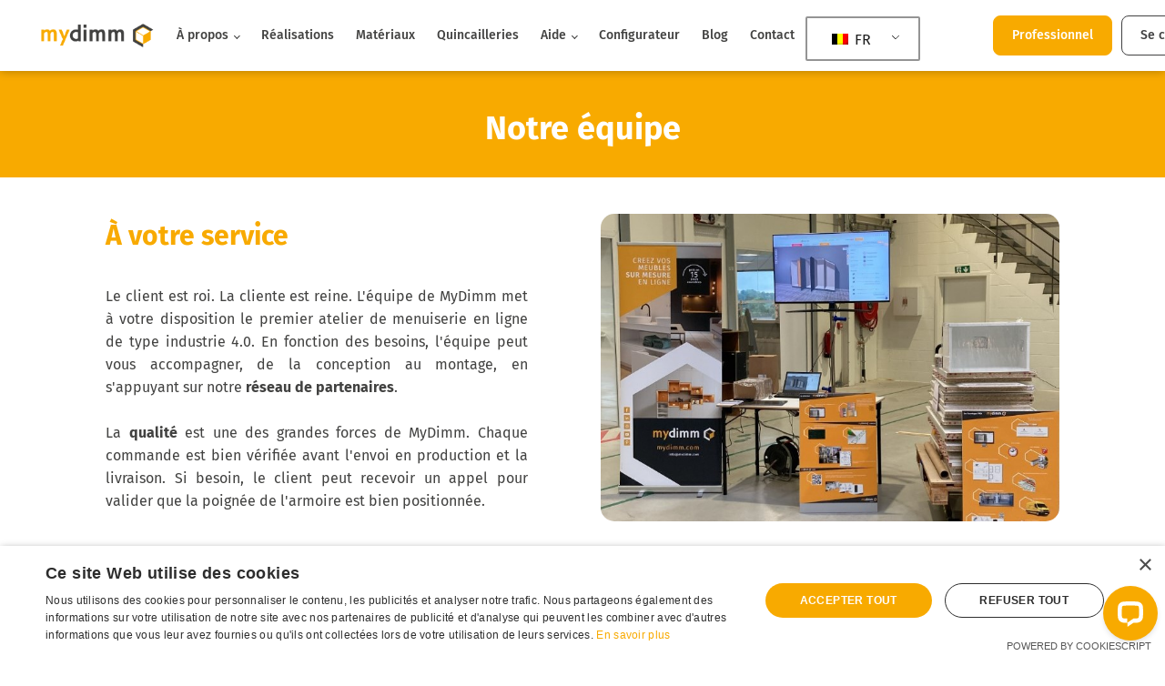

--- FILE ---
content_type: text/html; charset=utf-8
request_url: https://www.google.com/recaptcha/api2/anchor?ar=1&k=6LchwMwUAAAAAPo-7c8m0Hrk6S7WBUccYbaq1Lgb&co=aHR0cHM6Ly93d3cubXlkaW1tLmNvbTo0NDM.&hl=en&v=PoyoqOPhxBO7pBk68S4YbpHZ&size=invisible&anchor-ms=20000&execute-ms=30000&cb=iwpvv3ffpwh2
body_size: 48877
content:
<!DOCTYPE HTML><html dir="ltr" lang="en"><head><meta http-equiv="Content-Type" content="text/html; charset=UTF-8">
<meta http-equiv="X-UA-Compatible" content="IE=edge">
<title>reCAPTCHA</title>
<style type="text/css">
/* cyrillic-ext */
@font-face {
  font-family: 'Roboto';
  font-style: normal;
  font-weight: 400;
  font-stretch: 100%;
  src: url(//fonts.gstatic.com/s/roboto/v48/KFO7CnqEu92Fr1ME7kSn66aGLdTylUAMa3GUBHMdazTgWw.woff2) format('woff2');
  unicode-range: U+0460-052F, U+1C80-1C8A, U+20B4, U+2DE0-2DFF, U+A640-A69F, U+FE2E-FE2F;
}
/* cyrillic */
@font-face {
  font-family: 'Roboto';
  font-style: normal;
  font-weight: 400;
  font-stretch: 100%;
  src: url(//fonts.gstatic.com/s/roboto/v48/KFO7CnqEu92Fr1ME7kSn66aGLdTylUAMa3iUBHMdazTgWw.woff2) format('woff2');
  unicode-range: U+0301, U+0400-045F, U+0490-0491, U+04B0-04B1, U+2116;
}
/* greek-ext */
@font-face {
  font-family: 'Roboto';
  font-style: normal;
  font-weight: 400;
  font-stretch: 100%;
  src: url(//fonts.gstatic.com/s/roboto/v48/KFO7CnqEu92Fr1ME7kSn66aGLdTylUAMa3CUBHMdazTgWw.woff2) format('woff2');
  unicode-range: U+1F00-1FFF;
}
/* greek */
@font-face {
  font-family: 'Roboto';
  font-style: normal;
  font-weight: 400;
  font-stretch: 100%;
  src: url(//fonts.gstatic.com/s/roboto/v48/KFO7CnqEu92Fr1ME7kSn66aGLdTylUAMa3-UBHMdazTgWw.woff2) format('woff2');
  unicode-range: U+0370-0377, U+037A-037F, U+0384-038A, U+038C, U+038E-03A1, U+03A3-03FF;
}
/* math */
@font-face {
  font-family: 'Roboto';
  font-style: normal;
  font-weight: 400;
  font-stretch: 100%;
  src: url(//fonts.gstatic.com/s/roboto/v48/KFO7CnqEu92Fr1ME7kSn66aGLdTylUAMawCUBHMdazTgWw.woff2) format('woff2');
  unicode-range: U+0302-0303, U+0305, U+0307-0308, U+0310, U+0312, U+0315, U+031A, U+0326-0327, U+032C, U+032F-0330, U+0332-0333, U+0338, U+033A, U+0346, U+034D, U+0391-03A1, U+03A3-03A9, U+03B1-03C9, U+03D1, U+03D5-03D6, U+03F0-03F1, U+03F4-03F5, U+2016-2017, U+2034-2038, U+203C, U+2040, U+2043, U+2047, U+2050, U+2057, U+205F, U+2070-2071, U+2074-208E, U+2090-209C, U+20D0-20DC, U+20E1, U+20E5-20EF, U+2100-2112, U+2114-2115, U+2117-2121, U+2123-214F, U+2190, U+2192, U+2194-21AE, U+21B0-21E5, U+21F1-21F2, U+21F4-2211, U+2213-2214, U+2216-22FF, U+2308-230B, U+2310, U+2319, U+231C-2321, U+2336-237A, U+237C, U+2395, U+239B-23B7, U+23D0, U+23DC-23E1, U+2474-2475, U+25AF, U+25B3, U+25B7, U+25BD, U+25C1, U+25CA, U+25CC, U+25FB, U+266D-266F, U+27C0-27FF, U+2900-2AFF, U+2B0E-2B11, U+2B30-2B4C, U+2BFE, U+3030, U+FF5B, U+FF5D, U+1D400-1D7FF, U+1EE00-1EEFF;
}
/* symbols */
@font-face {
  font-family: 'Roboto';
  font-style: normal;
  font-weight: 400;
  font-stretch: 100%;
  src: url(//fonts.gstatic.com/s/roboto/v48/KFO7CnqEu92Fr1ME7kSn66aGLdTylUAMaxKUBHMdazTgWw.woff2) format('woff2');
  unicode-range: U+0001-000C, U+000E-001F, U+007F-009F, U+20DD-20E0, U+20E2-20E4, U+2150-218F, U+2190, U+2192, U+2194-2199, U+21AF, U+21E6-21F0, U+21F3, U+2218-2219, U+2299, U+22C4-22C6, U+2300-243F, U+2440-244A, U+2460-24FF, U+25A0-27BF, U+2800-28FF, U+2921-2922, U+2981, U+29BF, U+29EB, U+2B00-2BFF, U+4DC0-4DFF, U+FFF9-FFFB, U+10140-1018E, U+10190-1019C, U+101A0, U+101D0-101FD, U+102E0-102FB, U+10E60-10E7E, U+1D2C0-1D2D3, U+1D2E0-1D37F, U+1F000-1F0FF, U+1F100-1F1AD, U+1F1E6-1F1FF, U+1F30D-1F30F, U+1F315, U+1F31C, U+1F31E, U+1F320-1F32C, U+1F336, U+1F378, U+1F37D, U+1F382, U+1F393-1F39F, U+1F3A7-1F3A8, U+1F3AC-1F3AF, U+1F3C2, U+1F3C4-1F3C6, U+1F3CA-1F3CE, U+1F3D4-1F3E0, U+1F3ED, U+1F3F1-1F3F3, U+1F3F5-1F3F7, U+1F408, U+1F415, U+1F41F, U+1F426, U+1F43F, U+1F441-1F442, U+1F444, U+1F446-1F449, U+1F44C-1F44E, U+1F453, U+1F46A, U+1F47D, U+1F4A3, U+1F4B0, U+1F4B3, U+1F4B9, U+1F4BB, U+1F4BF, U+1F4C8-1F4CB, U+1F4D6, U+1F4DA, U+1F4DF, U+1F4E3-1F4E6, U+1F4EA-1F4ED, U+1F4F7, U+1F4F9-1F4FB, U+1F4FD-1F4FE, U+1F503, U+1F507-1F50B, U+1F50D, U+1F512-1F513, U+1F53E-1F54A, U+1F54F-1F5FA, U+1F610, U+1F650-1F67F, U+1F687, U+1F68D, U+1F691, U+1F694, U+1F698, U+1F6AD, U+1F6B2, U+1F6B9-1F6BA, U+1F6BC, U+1F6C6-1F6CF, U+1F6D3-1F6D7, U+1F6E0-1F6EA, U+1F6F0-1F6F3, U+1F6F7-1F6FC, U+1F700-1F7FF, U+1F800-1F80B, U+1F810-1F847, U+1F850-1F859, U+1F860-1F887, U+1F890-1F8AD, U+1F8B0-1F8BB, U+1F8C0-1F8C1, U+1F900-1F90B, U+1F93B, U+1F946, U+1F984, U+1F996, U+1F9E9, U+1FA00-1FA6F, U+1FA70-1FA7C, U+1FA80-1FA89, U+1FA8F-1FAC6, U+1FACE-1FADC, U+1FADF-1FAE9, U+1FAF0-1FAF8, U+1FB00-1FBFF;
}
/* vietnamese */
@font-face {
  font-family: 'Roboto';
  font-style: normal;
  font-weight: 400;
  font-stretch: 100%;
  src: url(//fonts.gstatic.com/s/roboto/v48/KFO7CnqEu92Fr1ME7kSn66aGLdTylUAMa3OUBHMdazTgWw.woff2) format('woff2');
  unicode-range: U+0102-0103, U+0110-0111, U+0128-0129, U+0168-0169, U+01A0-01A1, U+01AF-01B0, U+0300-0301, U+0303-0304, U+0308-0309, U+0323, U+0329, U+1EA0-1EF9, U+20AB;
}
/* latin-ext */
@font-face {
  font-family: 'Roboto';
  font-style: normal;
  font-weight: 400;
  font-stretch: 100%;
  src: url(//fonts.gstatic.com/s/roboto/v48/KFO7CnqEu92Fr1ME7kSn66aGLdTylUAMa3KUBHMdazTgWw.woff2) format('woff2');
  unicode-range: U+0100-02BA, U+02BD-02C5, U+02C7-02CC, U+02CE-02D7, U+02DD-02FF, U+0304, U+0308, U+0329, U+1D00-1DBF, U+1E00-1E9F, U+1EF2-1EFF, U+2020, U+20A0-20AB, U+20AD-20C0, U+2113, U+2C60-2C7F, U+A720-A7FF;
}
/* latin */
@font-face {
  font-family: 'Roboto';
  font-style: normal;
  font-weight: 400;
  font-stretch: 100%;
  src: url(//fonts.gstatic.com/s/roboto/v48/KFO7CnqEu92Fr1ME7kSn66aGLdTylUAMa3yUBHMdazQ.woff2) format('woff2');
  unicode-range: U+0000-00FF, U+0131, U+0152-0153, U+02BB-02BC, U+02C6, U+02DA, U+02DC, U+0304, U+0308, U+0329, U+2000-206F, U+20AC, U+2122, U+2191, U+2193, U+2212, U+2215, U+FEFF, U+FFFD;
}
/* cyrillic-ext */
@font-face {
  font-family: 'Roboto';
  font-style: normal;
  font-weight: 500;
  font-stretch: 100%;
  src: url(//fonts.gstatic.com/s/roboto/v48/KFO7CnqEu92Fr1ME7kSn66aGLdTylUAMa3GUBHMdazTgWw.woff2) format('woff2');
  unicode-range: U+0460-052F, U+1C80-1C8A, U+20B4, U+2DE0-2DFF, U+A640-A69F, U+FE2E-FE2F;
}
/* cyrillic */
@font-face {
  font-family: 'Roboto';
  font-style: normal;
  font-weight: 500;
  font-stretch: 100%;
  src: url(//fonts.gstatic.com/s/roboto/v48/KFO7CnqEu92Fr1ME7kSn66aGLdTylUAMa3iUBHMdazTgWw.woff2) format('woff2');
  unicode-range: U+0301, U+0400-045F, U+0490-0491, U+04B0-04B1, U+2116;
}
/* greek-ext */
@font-face {
  font-family: 'Roboto';
  font-style: normal;
  font-weight: 500;
  font-stretch: 100%;
  src: url(//fonts.gstatic.com/s/roboto/v48/KFO7CnqEu92Fr1ME7kSn66aGLdTylUAMa3CUBHMdazTgWw.woff2) format('woff2');
  unicode-range: U+1F00-1FFF;
}
/* greek */
@font-face {
  font-family: 'Roboto';
  font-style: normal;
  font-weight: 500;
  font-stretch: 100%;
  src: url(//fonts.gstatic.com/s/roboto/v48/KFO7CnqEu92Fr1ME7kSn66aGLdTylUAMa3-UBHMdazTgWw.woff2) format('woff2');
  unicode-range: U+0370-0377, U+037A-037F, U+0384-038A, U+038C, U+038E-03A1, U+03A3-03FF;
}
/* math */
@font-face {
  font-family: 'Roboto';
  font-style: normal;
  font-weight: 500;
  font-stretch: 100%;
  src: url(//fonts.gstatic.com/s/roboto/v48/KFO7CnqEu92Fr1ME7kSn66aGLdTylUAMawCUBHMdazTgWw.woff2) format('woff2');
  unicode-range: U+0302-0303, U+0305, U+0307-0308, U+0310, U+0312, U+0315, U+031A, U+0326-0327, U+032C, U+032F-0330, U+0332-0333, U+0338, U+033A, U+0346, U+034D, U+0391-03A1, U+03A3-03A9, U+03B1-03C9, U+03D1, U+03D5-03D6, U+03F0-03F1, U+03F4-03F5, U+2016-2017, U+2034-2038, U+203C, U+2040, U+2043, U+2047, U+2050, U+2057, U+205F, U+2070-2071, U+2074-208E, U+2090-209C, U+20D0-20DC, U+20E1, U+20E5-20EF, U+2100-2112, U+2114-2115, U+2117-2121, U+2123-214F, U+2190, U+2192, U+2194-21AE, U+21B0-21E5, U+21F1-21F2, U+21F4-2211, U+2213-2214, U+2216-22FF, U+2308-230B, U+2310, U+2319, U+231C-2321, U+2336-237A, U+237C, U+2395, U+239B-23B7, U+23D0, U+23DC-23E1, U+2474-2475, U+25AF, U+25B3, U+25B7, U+25BD, U+25C1, U+25CA, U+25CC, U+25FB, U+266D-266F, U+27C0-27FF, U+2900-2AFF, U+2B0E-2B11, U+2B30-2B4C, U+2BFE, U+3030, U+FF5B, U+FF5D, U+1D400-1D7FF, U+1EE00-1EEFF;
}
/* symbols */
@font-face {
  font-family: 'Roboto';
  font-style: normal;
  font-weight: 500;
  font-stretch: 100%;
  src: url(//fonts.gstatic.com/s/roboto/v48/KFO7CnqEu92Fr1ME7kSn66aGLdTylUAMaxKUBHMdazTgWw.woff2) format('woff2');
  unicode-range: U+0001-000C, U+000E-001F, U+007F-009F, U+20DD-20E0, U+20E2-20E4, U+2150-218F, U+2190, U+2192, U+2194-2199, U+21AF, U+21E6-21F0, U+21F3, U+2218-2219, U+2299, U+22C4-22C6, U+2300-243F, U+2440-244A, U+2460-24FF, U+25A0-27BF, U+2800-28FF, U+2921-2922, U+2981, U+29BF, U+29EB, U+2B00-2BFF, U+4DC0-4DFF, U+FFF9-FFFB, U+10140-1018E, U+10190-1019C, U+101A0, U+101D0-101FD, U+102E0-102FB, U+10E60-10E7E, U+1D2C0-1D2D3, U+1D2E0-1D37F, U+1F000-1F0FF, U+1F100-1F1AD, U+1F1E6-1F1FF, U+1F30D-1F30F, U+1F315, U+1F31C, U+1F31E, U+1F320-1F32C, U+1F336, U+1F378, U+1F37D, U+1F382, U+1F393-1F39F, U+1F3A7-1F3A8, U+1F3AC-1F3AF, U+1F3C2, U+1F3C4-1F3C6, U+1F3CA-1F3CE, U+1F3D4-1F3E0, U+1F3ED, U+1F3F1-1F3F3, U+1F3F5-1F3F7, U+1F408, U+1F415, U+1F41F, U+1F426, U+1F43F, U+1F441-1F442, U+1F444, U+1F446-1F449, U+1F44C-1F44E, U+1F453, U+1F46A, U+1F47D, U+1F4A3, U+1F4B0, U+1F4B3, U+1F4B9, U+1F4BB, U+1F4BF, U+1F4C8-1F4CB, U+1F4D6, U+1F4DA, U+1F4DF, U+1F4E3-1F4E6, U+1F4EA-1F4ED, U+1F4F7, U+1F4F9-1F4FB, U+1F4FD-1F4FE, U+1F503, U+1F507-1F50B, U+1F50D, U+1F512-1F513, U+1F53E-1F54A, U+1F54F-1F5FA, U+1F610, U+1F650-1F67F, U+1F687, U+1F68D, U+1F691, U+1F694, U+1F698, U+1F6AD, U+1F6B2, U+1F6B9-1F6BA, U+1F6BC, U+1F6C6-1F6CF, U+1F6D3-1F6D7, U+1F6E0-1F6EA, U+1F6F0-1F6F3, U+1F6F7-1F6FC, U+1F700-1F7FF, U+1F800-1F80B, U+1F810-1F847, U+1F850-1F859, U+1F860-1F887, U+1F890-1F8AD, U+1F8B0-1F8BB, U+1F8C0-1F8C1, U+1F900-1F90B, U+1F93B, U+1F946, U+1F984, U+1F996, U+1F9E9, U+1FA00-1FA6F, U+1FA70-1FA7C, U+1FA80-1FA89, U+1FA8F-1FAC6, U+1FACE-1FADC, U+1FADF-1FAE9, U+1FAF0-1FAF8, U+1FB00-1FBFF;
}
/* vietnamese */
@font-face {
  font-family: 'Roboto';
  font-style: normal;
  font-weight: 500;
  font-stretch: 100%;
  src: url(//fonts.gstatic.com/s/roboto/v48/KFO7CnqEu92Fr1ME7kSn66aGLdTylUAMa3OUBHMdazTgWw.woff2) format('woff2');
  unicode-range: U+0102-0103, U+0110-0111, U+0128-0129, U+0168-0169, U+01A0-01A1, U+01AF-01B0, U+0300-0301, U+0303-0304, U+0308-0309, U+0323, U+0329, U+1EA0-1EF9, U+20AB;
}
/* latin-ext */
@font-face {
  font-family: 'Roboto';
  font-style: normal;
  font-weight: 500;
  font-stretch: 100%;
  src: url(//fonts.gstatic.com/s/roboto/v48/KFO7CnqEu92Fr1ME7kSn66aGLdTylUAMa3KUBHMdazTgWw.woff2) format('woff2');
  unicode-range: U+0100-02BA, U+02BD-02C5, U+02C7-02CC, U+02CE-02D7, U+02DD-02FF, U+0304, U+0308, U+0329, U+1D00-1DBF, U+1E00-1E9F, U+1EF2-1EFF, U+2020, U+20A0-20AB, U+20AD-20C0, U+2113, U+2C60-2C7F, U+A720-A7FF;
}
/* latin */
@font-face {
  font-family: 'Roboto';
  font-style: normal;
  font-weight: 500;
  font-stretch: 100%;
  src: url(//fonts.gstatic.com/s/roboto/v48/KFO7CnqEu92Fr1ME7kSn66aGLdTylUAMa3yUBHMdazQ.woff2) format('woff2');
  unicode-range: U+0000-00FF, U+0131, U+0152-0153, U+02BB-02BC, U+02C6, U+02DA, U+02DC, U+0304, U+0308, U+0329, U+2000-206F, U+20AC, U+2122, U+2191, U+2193, U+2212, U+2215, U+FEFF, U+FFFD;
}
/* cyrillic-ext */
@font-face {
  font-family: 'Roboto';
  font-style: normal;
  font-weight: 900;
  font-stretch: 100%;
  src: url(//fonts.gstatic.com/s/roboto/v48/KFO7CnqEu92Fr1ME7kSn66aGLdTylUAMa3GUBHMdazTgWw.woff2) format('woff2');
  unicode-range: U+0460-052F, U+1C80-1C8A, U+20B4, U+2DE0-2DFF, U+A640-A69F, U+FE2E-FE2F;
}
/* cyrillic */
@font-face {
  font-family: 'Roboto';
  font-style: normal;
  font-weight: 900;
  font-stretch: 100%;
  src: url(//fonts.gstatic.com/s/roboto/v48/KFO7CnqEu92Fr1ME7kSn66aGLdTylUAMa3iUBHMdazTgWw.woff2) format('woff2');
  unicode-range: U+0301, U+0400-045F, U+0490-0491, U+04B0-04B1, U+2116;
}
/* greek-ext */
@font-face {
  font-family: 'Roboto';
  font-style: normal;
  font-weight: 900;
  font-stretch: 100%;
  src: url(//fonts.gstatic.com/s/roboto/v48/KFO7CnqEu92Fr1ME7kSn66aGLdTylUAMa3CUBHMdazTgWw.woff2) format('woff2');
  unicode-range: U+1F00-1FFF;
}
/* greek */
@font-face {
  font-family: 'Roboto';
  font-style: normal;
  font-weight: 900;
  font-stretch: 100%;
  src: url(//fonts.gstatic.com/s/roboto/v48/KFO7CnqEu92Fr1ME7kSn66aGLdTylUAMa3-UBHMdazTgWw.woff2) format('woff2');
  unicode-range: U+0370-0377, U+037A-037F, U+0384-038A, U+038C, U+038E-03A1, U+03A3-03FF;
}
/* math */
@font-face {
  font-family: 'Roboto';
  font-style: normal;
  font-weight: 900;
  font-stretch: 100%;
  src: url(//fonts.gstatic.com/s/roboto/v48/KFO7CnqEu92Fr1ME7kSn66aGLdTylUAMawCUBHMdazTgWw.woff2) format('woff2');
  unicode-range: U+0302-0303, U+0305, U+0307-0308, U+0310, U+0312, U+0315, U+031A, U+0326-0327, U+032C, U+032F-0330, U+0332-0333, U+0338, U+033A, U+0346, U+034D, U+0391-03A1, U+03A3-03A9, U+03B1-03C9, U+03D1, U+03D5-03D6, U+03F0-03F1, U+03F4-03F5, U+2016-2017, U+2034-2038, U+203C, U+2040, U+2043, U+2047, U+2050, U+2057, U+205F, U+2070-2071, U+2074-208E, U+2090-209C, U+20D0-20DC, U+20E1, U+20E5-20EF, U+2100-2112, U+2114-2115, U+2117-2121, U+2123-214F, U+2190, U+2192, U+2194-21AE, U+21B0-21E5, U+21F1-21F2, U+21F4-2211, U+2213-2214, U+2216-22FF, U+2308-230B, U+2310, U+2319, U+231C-2321, U+2336-237A, U+237C, U+2395, U+239B-23B7, U+23D0, U+23DC-23E1, U+2474-2475, U+25AF, U+25B3, U+25B7, U+25BD, U+25C1, U+25CA, U+25CC, U+25FB, U+266D-266F, U+27C0-27FF, U+2900-2AFF, U+2B0E-2B11, U+2B30-2B4C, U+2BFE, U+3030, U+FF5B, U+FF5D, U+1D400-1D7FF, U+1EE00-1EEFF;
}
/* symbols */
@font-face {
  font-family: 'Roboto';
  font-style: normal;
  font-weight: 900;
  font-stretch: 100%;
  src: url(//fonts.gstatic.com/s/roboto/v48/KFO7CnqEu92Fr1ME7kSn66aGLdTylUAMaxKUBHMdazTgWw.woff2) format('woff2');
  unicode-range: U+0001-000C, U+000E-001F, U+007F-009F, U+20DD-20E0, U+20E2-20E4, U+2150-218F, U+2190, U+2192, U+2194-2199, U+21AF, U+21E6-21F0, U+21F3, U+2218-2219, U+2299, U+22C4-22C6, U+2300-243F, U+2440-244A, U+2460-24FF, U+25A0-27BF, U+2800-28FF, U+2921-2922, U+2981, U+29BF, U+29EB, U+2B00-2BFF, U+4DC0-4DFF, U+FFF9-FFFB, U+10140-1018E, U+10190-1019C, U+101A0, U+101D0-101FD, U+102E0-102FB, U+10E60-10E7E, U+1D2C0-1D2D3, U+1D2E0-1D37F, U+1F000-1F0FF, U+1F100-1F1AD, U+1F1E6-1F1FF, U+1F30D-1F30F, U+1F315, U+1F31C, U+1F31E, U+1F320-1F32C, U+1F336, U+1F378, U+1F37D, U+1F382, U+1F393-1F39F, U+1F3A7-1F3A8, U+1F3AC-1F3AF, U+1F3C2, U+1F3C4-1F3C6, U+1F3CA-1F3CE, U+1F3D4-1F3E0, U+1F3ED, U+1F3F1-1F3F3, U+1F3F5-1F3F7, U+1F408, U+1F415, U+1F41F, U+1F426, U+1F43F, U+1F441-1F442, U+1F444, U+1F446-1F449, U+1F44C-1F44E, U+1F453, U+1F46A, U+1F47D, U+1F4A3, U+1F4B0, U+1F4B3, U+1F4B9, U+1F4BB, U+1F4BF, U+1F4C8-1F4CB, U+1F4D6, U+1F4DA, U+1F4DF, U+1F4E3-1F4E6, U+1F4EA-1F4ED, U+1F4F7, U+1F4F9-1F4FB, U+1F4FD-1F4FE, U+1F503, U+1F507-1F50B, U+1F50D, U+1F512-1F513, U+1F53E-1F54A, U+1F54F-1F5FA, U+1F610, U+1F650-1F67F, U+1F687, U+1F68D, U+1F691, U+1F694, U+1F698, U+1F6AD, U+1F6B2, U+1F6B9-1F6BA, U+1F6BC, U+1F6C6-1F6CF, U+1F6D3-1F6D7, U+1F6E0-1F6EA, U+1F6F0-1F6F3, U+1F6F7-1F6FC, U+1F700-1F7FF, U+1F800-1F80B, U+1F810-1F847, U+1F850-1F859, U+1F860-1F887, U+1F890-1F8AD, U+1F8B0-1F8BB, U+1F8C0-1F8C1, U+1F900-1F90B, U+1F93B, U+1F946, U+1F984, U+1F996, U+1F9E9, U+1FA00-1FA6F, U+1FA70-1FA7C, U+1FA80-1FA89, U+1FA8F-1FAC6, U+1FACE-1FADC, U+1FADF-1FAE9, U+1FAF0-1FAF8, U+1FB00-1FBFF;
}
/* vietnamese */
@font-face {
  font-family: 'Roboto';
  font-style: normal;
  font-weight: 900;
  font-stretch: 100%;
  src: url(//fonts.gstatic.com/s/roboto/v48/KFO7CnqEu92Fr1ME7kSn66aGLdTylUAMa3OUBHMdazTgWw.woff2) format('woff2');
  unicode-range: U+0102-0103, U+0110-0111, U+0128-0129, U+0168-0169, U+01A0-01A1, U+01AF-01B0, U+0300-0301, U+0303-0304, U+0308-0309, U+0323, U+0329, U+1EA0-1EF9, U+20AB;
}
/* latin-ext */
@font-face {
  font-family: 'Roboto';
  font-style: normal;
  font-weight: 900;
  font-stretch: 100%;
  src: url(//fonts.gstatic.com/s/roboto/v48/KFO7CnqEu92Fr1ME7kSn66aGLdTylUAMa3KUBHMdazTgWw.woff2) format('woff2');
  unicode-range: U+0100-02BA, U+02BD-02C5, U+02C7-02CC, U+02CE-02D7, U+02DD-02FF, U+0304, U+0308, U+0329, U+1D00-1DBF, U+1E00-1E9F, U+1EF2-1EFF, U+2020, U+20A0-20AB, U+20AD-20C0, U+2113, U+2C60-2C7F, U+A720-A7FF;
}
/* latin */
@font-face {
  font-family: 'Roboto';
  font-style: normal;
  font-weight: 900;
  font-stretch: 100%;
  src: url(//fonts.gstatic.com/s/roboto/v48/KFO7CnqEu92Fr1ME7kSn66aGLdTylUAMa3yUBHMdazQ.woff2) format('woff2');
  unicode-range: U+0000-00FF, U+0131, U+0152-0153, U+02BB-02BC, U+02C6, U+02DA, U+02DC, U+0304, U+0308, U+0329, U+2000-206F, U+20AC, U+2122, U+2191, U+2193, U+2212, U+2215, U+FEFF, U+FFFD;
}

</style>
<link rel="stylesheet" type="text/css" href="https://www.gstatic.com/recaptcha/releases/PoyoqOPhxBO7pBk68S4YbpHZ/styles__ltr.css">
<script nonce="Lv8RGzE9l8_VILUVLccrEA" type="text/javascript">window['__recaptcha_api'] = 'https://www.google.com/recaptcha/api2/';</script>
<script type="text/javascript" src="https://www.gstatic.com/recaptcha/releases/PoyoqOPhxBO7pBk68S4YbpHZ/recaptcha__en.js" nonce="Lv8RGzE9l8_VILUVLccrEA">
      
    </script></head>
<body><div id="rc-anchor-alert" class="rc-anchor-alert"></div>
<input type="hidden" id="recaptcha-token" value="[base64]">
<script type="text/javascript" nonce="Lv8RGzE9l8_VILUVLccrEA">
      recaptcha.anchor.Main.init("[\x22ainput\x22,[\x22bgdata\x22,\x22\x22,\[base64]/[base64]/[base64]/[base64]/[base64]/UltsKytdPUU6KEU8MjA0OD9SW2wrK109RT4+NnwxOTI6KChFJjY0NTEyKT09NTUyOTYmJk0rMTxjLmxlbmd0aCYmKGMuY2hhckNvZGVBdChNKzEpJjY0NTEyKT09NTYzMjA/[base64]/[base64]/[base64]/[base64]/[base64]/[base64]/[base64]\x22,\[base64]\\u003d\x22,\[base64]/ClcO/N35XehcqRTlhw6zCssKFIhrCq8OPD3nChFd5woMAw7vCjsKrw6dWCsOxwqMBfxrCicOZw691PRXDpXptw7rCtsOzw7fCtwjDvWXDj8KRwocEw6QVcgY9w6bCrhfCoMKVwqZSw4fCs8OmWMOmwrp2wrxBwp3Di2/DlcOpJmTDgsOYw4zDicOCf8KCw7lmwr8AcUQ2Iwt3I3PDlXhbwrc+w6bDtcKcw5/Do8OpF8Owwr4AasK+UsKCw5LCgGQZKQTCrUTDtFzDncKGw63DnsOrwqh9w5YDRjDDrADCnFXCgB3DisORw4V9GMKMwpNuQsK1KMOjI8O1w4HCssKYw4FPwqJvw7LDmzkNw6A/wpDDhxdgdsOVXsOBw7PDqcOuRhIdwrnDmBZAeQ1PBC/Dr8K7XcKefCAUWsO3UsKmwoTDlcOVw7PDnMKvaGTChcOUUcOWw6bDgMOuRn3Dq0gfw7zDlsKHfirCgcOkwrzDim3Cl8OHXMOoXcOHf8KEw4/CvcO0OsOEwoJ/[base64]/DkyIswqrDoi3Dom7Dv8KyAF3ChsK5w490dsKoFxI/BhrDrl8HwphDBDrDqVzDqMOTw5k3wpJIw4V5EMO5wp55PMKXwoo+ejQjw6TDnsOdHsOTZQATwpFiSsKVwq52Bix8w5fDvcO8w4Y/[base64]/[base64]/Dq8OjEMK/w4Few6A7L3jDsMOBEsKcfgHCksKJw7kDw6EkwpTCgMOLw6J7R0EvUsKnw58vA8ODwqkhw5V+wrx1D8KeQGXCjsOWC8KMWsOvJgPDo8OvwqzCpsOwdmB2wo3DmQkVLjnCnVnDjiIrw7nDvi/CjzgueTvCn3FSwqjDrsKNw7bDgBQEw6zCrsO0w5DCvAgQOMKww75owr5UGcOPDS3ChcOMF8KTJkfDi8KgwrgTwokvfsKfw7LCtkEcw5PDh8KWJijCh0cNw691wrbDjcOTw51rwpzCgFpXw40Aw6ROTljDjMK+OMOgCsOgasKGfcK3fj1/blxxTW3ClMO5w57CrF8Kwr9kwpLDjsOedcKaw5fCritDwpp+VHvDuiPDn1gmw7I/DSXDozNJwo5Iw6QNBMKMfSBrw642RsO1Gl8Bw5Q0w7TDlGI/[base64]/CpMOhw7dyw5d+w5bDpsO8wo9jwpdOwpDCisOsMMOCZ8KFcXk4AcOcw7XCssO7H8K2w7rCrFLDh8KGZDjDtsOCVTFGwrNVbMOXb8O1G8O4E8K5wo7DtShrwrtHw403wpMRw67CqcKowpPDq2rDmF/DgE5tT8OtRMOjwqNGw7fDhgzDl8OHXsOhw5cqVxsCw6gkwrQITMKgw60kEjkYw4PCnE4uQ8OqR2nCrD5NwpwRWA7Di8O+f8OGw5/CnUAsw7vCgMK6TCHCnXlBw7kxPMKQd8OLdzNHPsKzw5DDu8OaFhJFSjQHwqXCkQfCkBPDnMOGZREnKcKxM8Odwrh+AcOcw4bCuSzDuy/ChhzClmpmwrdSYmVKw6rChMKjSi/CvMO1w7jCpzNqwrkgwpTDnVDCr8OTEMK9woHChMKJw5nCn2TDrMOUwo9oP3LDv8KGwoHDvHZQw4xlDDHDpBtARMOOw7TDjn1Aw4osJ3fDl8KoakRcVGAgw7HDqsOyR2rDsik5wpEew7/[base64]/Duwdmwp4ZwrsbPVvCkcOUw4/DmcOVcMOyHwPCksO7IxgRw4EMam3Dnw3CsVIMHsOGc1jDsH7Ci8KKwp3CtMKyW0sFwpbDn8KhwoQXw4YVw5HDhQzCpMKMwpJnw61Fw6Ruwr5eDcKsU2DDv8O/wqbDqMO+Z8Oew4DCuDI/TMOqLnrDrSU7e8KXPMK6w6EBAi8Iwpk2w5nCosO0USLDucKACMKhIMOkw7TDniRpWcOowq1SNS7Csx/[base64]/DkcK0w43CjGwowpHCm0gREHHCt3TDvVjCp8KEB0/CjsOONBwQw7rDlMKOw4BhFsKkw4EzwoAowqUqGwRNaMKgwphuwprDgH/[base64]/Dq8K/[base64]/DpsOYAcOXMQdhwqjDrsOKVMOWwqIfC8KbLVbCvsOhw7fCq2/DpjBXw57DlMOLw604OEg2MsKUAwzCkR/DhVAfwpTDrcOqw5fDviTDuiBGeEFHXMKJwrcINsO6w4ldwrd4McKBwrHDiMOcw5Uuw6rClApJKyPCq8Oiw7JcUsKnw5nDgcKMw6jDhDkxwot/[base64]/DjMONHAnDqhVpNcKtw4TCq8O8UsOSY8KiwoDDnh3DgwzCtQLCtzrDgMOAMgtTw5B0w5DCv8K0B33CuWbCkzVzw4XCpMKtb8Kpw5krwqAgw5fCp8KPXMOMWB/ClMKGw4zChBjCv23CqsKcw4MxXcObR30BTMKvNcKOCMKMM1cQJcK3wp8xK3jCksKfdcOkw58gwowTcitRw6ptwq/Dv8KjWsKgwpgww5HDs8K0wo/DnU4BWcKvwrDDsF/DmMOMw5YRwoV7wpLCuMO9w4nCuSdJw4Vnwr1zw4rCsR3Dgk9DR2JQKsKJwrwBG8Ouw63DsWnDhMOsw4lhccOIV0vCucKIGgZtEyQCwq4nwqhbUB/DgcO4YBDCqcKAPgUVwo9UUsO+wr7CiT3Col7ClijCs8KpwofCvsOVY8KeU0PDiHVOwplLQcOVw5gZwrYjCcOYBzLDv8K/acKYwrnDjsK8QE0+L8K6wo7DmE0vwpHDjVzDmsOqMMOQSS/DmBnDqiTCk8OjMiDDgCUdwrVXW29/I8Okw4VlPsKkw7zCnnLCi33CrcKkw4DDvCldw5jDpiRfE8OYwpTDijbChS9bwpXClFEBworCs8KvYcOEQ8KRw6HCsANhZxDCuyV1wrt4dBzCvRA2wo/CuMK4fk8qwoZjwp4hwrgKw5gbAsO9C8ODwo1qwoMNUk3Dr30uA8OGwqTCqG93wpgrw7zDjMOHXsKjDcOoWWAEw4pnw5PCpcKyI8KRPGEoA8KREWbDql3DnzzDmMKiMcOyw7sDBsOIw5/Cl04zwrXCiMOeNcO9w5TCq1bClwVVw70vw5giw6BuwrtCw5dIZMKMWcKdw4PDqcONMMKLGmLDpCM6AcO2wr/[base64]/DmXnDjMKAw68Jw5srwq0hwpIjY1fCm8OUZcKbEsKnVcKFaMKcwpAGw6d3ajordWk0w7LDgWvClmR7wonCrsOqKAkEPUzDk8KOHwNYD8K4CB3ClcKePyZSwrotwp3CqcOZQGXCgzzDk8K6wojCg8K/Gz/CmFnDjWPCncOlNFrDmgchAhfCqhgcw5LDgMOJbhXDrzwDwoDCl8Odw4/[base64]/DgXhywrQOLMK6DzHDsULCocKcbD9qSVTCkh0/w5AdcVIfwoxHwpUZb27DjcOKwqvCjS0BMcKpPsK7T8OKVkAWEcO3HsKXwrIMw4rCsDFochfDkBgHMMKSD3l4LSwdHXcjIxDDvWvDl2vDiCYawqcGw4BZWcKmIHcqJsKbw67Ck8Ofw7vChWVqw5Y/WsK9U8KfQGvCqH1zw514JU7DpibChMKpw7TCoEUqVzDCjGtIVMOWw61qMT87TjxvED1GMW/Cp1HChsKxKDzDgArDownCrQLCpwLDjSbCgWrDnMOrEsKqGEvDh8O9Qk9TTzF0QRDCpUkaTy51Z8KNw6zDosOFWMOfP8KTGsKIUQ4lRyllw4TCkcOBLmJbwo/DmADCpcK9w63DmGvDo1oXw7YawpEhKMOywqjCgm50wq/[base64]/DsyTCqFs8X8KnwqLCmyDCpUfClhDDv2fDjUbCl0R2RRHCj8KkD8OVwrPCgsO8aywdwqTDusO0wrU9ejUXdsKuwqR+NcORw61tw7zCgsO+EWQrwqHCuAEuw4PDgUNhwqoWwpd3a3LDr8OhwqnCscKtfQzCqn3ClcOXIMKjw4R9Bl/DpWvCvngvD8KgwrVFSsKLPlbCnVzCrh5Pw6x/dRLDl8KKw6w1wr/DkFzDlXhUGgJyP8KzWiokw5FrM8OTw79iwodcVRs1w7IRw4nDmMOKFcO6w63Cng3Ds1lmYlfDtcKIDBpfw5nCnTHCjMOLwrgtRT/[base64]/DkcOVw5/CnsKawqrCoMO3ScK8w70bSsKbwq06wpfCgg0twqZQwq7DozLDpAQFOcOCV8OCDjgwwqgqYsKWFMOkdgcoOXDDpDPDj0nCmQrDusOjaMKLwqLDpApMwootXcKDBSLCicO1w7dbTn5pw4c5w4h0bsO6wo0VLXfDn2Q4woZkwpM6V0IGw6fDisO/[base64]/CpMKCwogrN8Kgw4lUK8KPwqwYKcKzwr7CssOyZcO5G8Kdw4bCg0rCv8KXw58BXMO6aMKff8O+w7fCh8KXOcODbkzDgmsgwrp1wqbDvsK/HcOKB8O/[base64]/DoMO4ZMOuFsKWb0fDoB3Cj8Oza3cpf8ONYcKZw6rDk0vDrTYuwpLDqcOxRcOTw6vCjVjDkcOFw4XDr8KdIcOowqPCpRpUw7FvA8Kuw5XDqWl0b1XDvxhqw6nCjMO9T8OKw5LDhMKYTMK0w6ZSXMOERsKBEsKDP0cnwppHwrR/wopQwqrDvWtNw6tiRGXCiHA6wprDvMOoNxsTQ1dwHRbDmcO5w7fDmghzw48cFQsjAHkhwqsFSAEuL31WDF3CjW1zw7/[base64]/w6dBWDLCgMKdTi0Ywq8OBcOVUMOOwo/DrMKfV0x/w4sDwoZ7OcOXw4puLsK7w5gISMKrwrhvXMOiwqwNPsKqBcO5BcK0FcOQV8OzPizCmMKxw5tTwrLDpnnDl3jDg8Kbw5IPZxNyNmfCtcKXwqLDlg/[base64]/CjMK4P1jCjMOSw6nCoyLCnMOWw4PDgRF+wp/Co8OCZURSw7hpwrhdISzCoW8RBcKGwr5+wrHCoA0vwpYGSsOpRcO2wqDCocKvw6PDpHkTw7Fiw7rCjMKpwoXCrFvChsOWEcKqwqLCkQFNOn4NHg/[base64]/wrkPWxNWw6nDiiTCuMO6w4TDvcOgF8OZwqzCqMK1wrfCkhhUwoApccOZwrJ2wrAdw7XDvMOnEmfCpHzCpgBTwrcyF8O+wrXDo8KPfcO9w4rDisKew6hEFyrDicOhwrjCt8OSP0DDpkZQwq3DoDF8w6zCi3TCmlNyVmFXWMO9BUJUckzDhl/[base64]/PlZuw7jCvcO4wqBfwplTwqXCsmM9HMO4S8O+GWd9FF9xeXgnbFbCtj/CuVfChMKswolywobCjcOgA0lGdngAwrFif8K/[base64]/wpPCuMOGAMK4fT/DtMKTOFRdZlgDccKaI2Ejw4pwCcO0w47Ck0pAfm7Dty3DvAwUf8K7wqVeWWIKSTHCmsK0w64yEcKoPcOYUwBsw6pPwqrChR7Cn8Kdw4HDu8OCw5vDmRQPwrfCvVEQw57Cs8KLf8OXwozCn8KbI1XDpcKzE8K/ccKLwo8jDcOzNVvCtMOdViXCnsO1w7LDvcO2N8O7w6XDr1XDh8OcUsKww6YlXHLChsOrEMOFw7VwwqtfwrYHHsKXCGltwpVvwrYZEcKyw6XDnFACOMOaSjJdwp3Dv8KZwrwxw6Jkw7s7woDCtsKDX8OVT8OfwoRmw7rCinjCmMKCIER1E8O5UcK+DWILDj7CmsOcQ8O/w79wAcODwpVsw4R6wppDXcKQwqrChsO/wos3HMKJP8O6KwTCnsKBwqfDjMOHwp3CiFUeDcKxwp3Dq2orw5LCvMOqDcOQwrvCgcODYi1Cw7zDlWAqw6LCosOtYjMLCsOeWz/DvsOtwonDuSlhGMKFJ0PDv8KCUwYfTMOna0dDw6jCu0cQw55xCE/DlcK4worDlcONw6rDm8KzfMKHw4fCtsK6dMO9w4fDt8K4wofDp3gGGcOHw5PDj8KUw59/[base64]/ChApbw6XDqxR8X34ELSDCvMOkw6BhwprCtcOVw5YmwprDn1oLwoQ+QMKBccOpcMKDwpXDj8KjCx7CkB0Wwp8TwqcVwpZBw4hdN8Oywo3CiDRyGsOGL1nDmcOSAUbDsXlGeGvDsynDnV3DsMKFwopxwqpREDDDtTlJwq/CgcKEw4FgaMKuRizDkxXDusOVwpEzScOJw61QWcK0wqvCssKMw4LDv8Kqw5xvw4oqe8KPwpMNwp7CnThGGcOqw6/CjAVrwo/CgcKfOiFHw6xcwp7CusKgwr8WPsKVwpg3wojDisKBIcKwF8Kow5A5UBTDusKrw6J2BUjDsWPDt3ojwp/CpGAKwqPCpcOzHcKFBhM1wqTDn8OwBG/CuMO9fVvDhxbDjDbDpn4uTMO0C8KsQ8Obw4tWwq0QwqXDisKwwpLCpDrCpcOEwpQzw7PDrXHDmHZPGRkIHTjDm8KhwqcCIcORwphVwrQ3wpNYVMKfwr/DgcOMKh5dG8OiwqxPw6rCoS5vMMOLYDzCusOpBcOxI8OEw6oSw5ZADcKGNcKTJcOjw7nDpMKXw5nCnsOGLwzCnMONwrR9w4LDjwYAwqN2wqvCvjpEwr/DvjsnwoPDqsKzMAs8HsKsw6tqaHbDk0zDgMKpw7snwpvClgXDqMOVw7QQehsrwp4aw4DCq8KVWMOiwqjDkcK+w70Uw4HCjMKewpU6LMKFwpQ3w4nChSFYCQoYw5vCj2Arw5TDkMKcCMO5w41PAsO5L8O4wootw6HDiMOuw7PDoybDpz3DviTDsAfCtMO/d3XCrMO3w7k0OEnDjgLDnlXDnSbCkCZew77DpcK3OARDw5Azw53Di8OTwrkSIcKHAMKkw6oYwo94e8Kmw4/DlMOvw7hlc8OwTTrCninDq8K+U1LCjhB1D8OJwq8qw43CmMKnYSPDtyMCZ8KtbMKWUAM8wqFwBcOCacKXQcOHwqkuwq1bfMO/w7IrHFB6wqV9YcKAwqZywrlrwr/[base64]/DlsKKOMO9w5F/[base64]/[base64]/DtS3DhcO5FcORw73Cgx1Hw44QPsOWRQluX8Oew5Q8woXDnmNQRsKlBBlKw6LCrcKHw4HDmcO3wrvCr8KTwq4NKMOtw5B7wqzCqsOUKG9LwoPDtMOCwoPDuMKMe8KwwrZPAlB1w6Q1wo94G0E6w4kfB8KGwoUNDTrDpx1SQGfDkMKfw4DCncOOw5oYbGPCmlHDqx/DisO2cjfDmh3DpMK/w6tsw7TDsMKSc8KxwpMTJT50w5DDmcKrejhffMOCc8OteHzDk8Obw4RXTMO9GQA6w57CoMOuZcKZw5nCsW/CimkRFQULfnTDlMKhwoXCkBoefsODOsOQw4jDgsOeL8Oqw5w6JsOpwpVlwpkPwpnChcKiFsKZwq7DgcO1KMOkw5/[base64]/Cq8KiKMKgw7EgElnCgXNQPAzDm8OoDxjDvHrDugpWwpF9XSfCmn8Hw7rDhCcCwqvCpsO7w7bCljrDpMKSw5VmwrzDjcOdw64dw40Iwr7DlA3ClMOHNWlResK2FjU3McO4wr/CosO4w73ChsK2w4PCpcK9f3zDosKBwqvDkcOwGW8Fw5leGA1af8OnCcOFS8KNwoVUw7dDEB4Cw6/Di0pLwqomw67CrD4TwpfCgsOHwozCigBJWgx9KyDCu8KIIgQEwppWQMONw6BlZsOMI8K4w7PDvy3Dn8O0w7nDryxtwpnDuyHCtMK8QsKOw6TCj1FFw59hEsOqw6BmI0nCjWVGb8OIwrrCssO8woPCrEZawrY4KQXDlw/[base64]/DrRvCmUUswqJnw7l1w7jCiX9ZUkJJwqQGw4vDsMKgNhU6KsOQw7sWImtHw7J3w5wmLVc8wrzCnVHDsRQhSMKVWxTCtMOkEU99N3fDn8O5wrnDlyAVUMO4w5zChiBcLX3Dvy7DpXwhwp1HGsKCw7HCp8KLB3EEw6/DsBXCki5kwpc6w7jCtXo2SgUQwpbChcKvDMKgESDDiXLDrcKgwoDDnH5Hb8KQbmvCiCbCqsOqw7Y/YWzCg8KjS0cfARrChMOIwppQwpXDk8O8w6vCqcKtwqTCpCPCgEQ8Aj1lw5bCpsOjJTnDm8OmwqVgwpfDiMOnwq/Ck8Omw6rCucK0wrLCucKRTcOhTMK7worCmWJ7w63CgxI+ZcO2GwMhG8Kgw4FJwp9rw4jDo8KWEkVkwrojZ8OUw7Z+w4TCq0/CoSfCsmUQwqTChFFow4ZWFxPCs1bDmMOiMcOeYyMuZcONbsOxKUXDiSzCusKVVjjDsMOZwoTCvyYUQsO5NsOlw7J8JMO2w7XCpE4ow5zCh8KdHCHDrk/CscKzw67CjRvCk3J/TMKyO33DhW7Dr8KJw4MMYsObZT0TGsKWwrbDg3HDicOHOMKHw4zDlcKxw5h7di7Ds1nCuz4Bw7l+wrHDl8O9w5rCusKrw7XDvQZsHcKVeUoPQ0fDpWIpwpXDvQjCvU3ChcOmwptGw4caHMKnY8OYaMK8w7VBbCnDi8Kmw614RsKuHT7DqcKvwrTDhsK1ck/CtWcZQMKgwrrCgkXCiy/[base64]/[base64]/DvsOww5zCncKSwq/ClcKew43CisO4w5fDoCl2FFdra8Kuwrw/SVXDmhTDji7Ch8KfK8Krw50/[base64]/Dny7Cgh3ChcO4B8KCVmADD1/[base64]/CgzRAw5fCkXfClXXCrsODwo1BwoFfPTxYMsO8wq7DrAlfw5DCkT5Rw6nDoGsiwoY4w5Muw584wpDCnMObCMOiwpt2XVBYwpDDiVLDpcOsa2Rvw5bCsipnQMKkJBpjPwR+GMOvwpDDmsKSc8KmwpPDrh/DpSbDvS4Pw5nDrCnDnzzCusOgZlN4wq3DjzDDvxrCmsKUVSwXcMKaw6J3EkjDmsOxwofDmMOJKsOXw4MyRlljSzTCt3/CmsOOO8OMQW7DrTFMbsKGwrpRw4RFwrnClsOvwp/CucK2I8KFPSTDtcOuw4rCvkV0w6g+WMOywqUNQsOcbEvDrGvDoS4XMMOmRyfCtMOtwrzCnx7Coj3CpcK1GE1twoTDgyTCuwLDtxt2EcKaQMO/JkHCp8KdwqzDuMO7IQ3Cg1szBMOSScOQwoRhw5LCksOnM8Kbw4DDiCrCsi3Cv0MqWsKCeyNxw5XCsUZqTcOiwrTCrVTDrj4ww7ZtwrkfK2fCkGLDn1PDiA/DnX7Dnx/Cs8Ktwr9Mw7QDw4PCsksZwrtRwo3DqWfCucKgwo3ChcOjPcKvwoFjBUJAworCqMKFw4YJw77Dr8OMIS3CvRbDtRnDm8OZS8O7wpVYw4hWwqAtw6IFw4JIw5jDksKESMOQw4/DqsK7T8KOacKkHMKTE8O1w6zDmW8Iw4pgwoBkwqfDtWfDh23CnhXDjHHDtijCvBg+YXo/wpLCjyvDvsKUUgMUf17DqcK6QH7DsCfDm03DpsKJwpbCqcKiEGnDoikIwpUjw4BvwqRFwrJpXsOSP21GXUnCnsKLwrRiwoN3UcO6wodHw7zDnETCmMKvR8KKw6nCgMOpLsKcwozCmsO0fMOPT8Kmwo/Cg8OKwrc5woQnwqfDiy4YworDmlfDpsKBw6ALw6rDmcO3DlPCqsOLPzXDq03Cu8KgJiXCocOHw7XDigdrwrpiwqJracKjU2ZvfHZHw5F6w6DDrR0mEsOJOMOKXcONw4nCgsOJCibCjsOed8KaOcOqwqROw6QpwoHCj8O6w6xaw5HDr8K4wp4AwrXDhkjCvjcgwps/[base64]/DnEzDo8KNJzDDhSLCq8Obw7toHQPDnkhnwoEOw7dtP0PDscOKw59hKyvDgMKvVBvDsGk+woXCrRPCgk/DogkGwqDDqhXDvisjDmhJw5fCkiXCgMKuSRBkQsKaHkTCicOhw6jDjwzDk8O1RlNiw79AwpprSCTChh7Dl8OXw4w/w6rClj/Cgh91wp/DhwVfNjgkw4ABwo/Ds8O1w4UDw7VmUcO0Wn84Iyx4TkjCrsKzw5AXwos3w5LDv8OuKsKmUsKVREfCr2HCrMOHXwcZOXNJw6Z2GGDDsMKIX8OswqXCvFDDjsKcwpHDv8KlwqrDmRjClsK0VlrDrcKDwoTDjsOjw4TCvMOIZSzCiE7Ck8OMwpLCusO/esK/w77Dn0USEz0ZacOobRIiHcOqEcOWCl8pw4bCo8Ond8K+XEVgwp/DnkwWwrIcHcKXw5nCjlsUw44EJsKuw73CgMOiw5zCk8KfFcOaUBlKFyLDucOxw6IpwqFqZnEGw4jDjnjDssKew5TCsMOqwpjCm8OuwrcPf8KnYQ/Cq2TCh8OFwqBCOcKkP27CljXDiMOzw4zDi8OHdznCjcKDP2fComwrXcONwovDjcKFw4wCG1pSZm/ClMKCw6oaDcOhXX3Do8K6KmDCh8O1wrtIdMKJWcKGLMKELMK/wpZdwqjCkBEcwrljw5fDhDBmwrHCt2gzwq/[base64]/Co0wOchwhw5LCuHnDngwgNQxZLzV8wqXDsRQtUgRMdsO7w6AEwrjDlsKJfcOGw6J1FMK7TcOSXGktw4rDoT3CqcK4wpDCsmfDkFrDqjBKWzE3OzMyUMK2wr9Twox+A2YUw5zCgQlbw5XCqTtnwpIjG1DCrWYnw4TChcKOw69AN1PCj2TDscKpG8Kpw7/DnkJiNsKawpnCscKbNW94w4/CjMOvEMKXwqbDn3nDlnkkC8K/wrvDiMKyXMK6wrEIwoZJBSjCjcKQZQx5Jx7ClkHDrcKIw5XCpcOsw6TCsMKwbcKbwrPDoTvDggrCmz03woLDlMKOeMKTDsKWOmMNwqI0wqR5aT/DhUoow4jCk3XCoHpuwqDDrzfDi39+w4LDjHssw7IwwqHDmBzCrGQuw5rCg31mEXIvYFLDlWA6FcOiVEjCpMOhTsOvwpxjMcKWwoTClsO+w6XCmhXDnXUlJmA8AF8aw4vDnRZEUDTCm3gEwq/ClcKgw41rFMO6wpzDtFs0E8K8GBbCt3DClU4fwrLCtsKHAz5pw4fDqTPCnsO0F8KtwoNIw6Uew5QFcMO+GsKSw6XDssKcEhd5w4vDm8KCw7sXKcOZw6vCiF3DmMO1w6NDw7bCt8ONwqXCkcO/wpDDh8OuwpV/w6rDncOZNngMR8KWwqnDqsOfwoopfDhuwpVoRBvCmhPDp8OYw43CvsKtVcKAVwzDmW0+wpUrwrddwq/CjSbDisKmYxjDi2nDjMKZwrPDjjbDjF/CqMOUwq1iEBfCqEM1wq9iw58mw4RkDMOpEiV6w7nCgMOKw43CoyfCgCTCn2nCl0LDqx1Zd8OUAVVqBMKAwobDoSA6w6HCjg/[base64]/w6clwqB9woE4NizDtsKxc3QiJxnCjsK1KsK8wrDDvsOTUcKCw6wsZcO8wohOw6DCt8KcUj5xwp0VwoJzwrciwrjDiMKSDsOlw5J0VFPCmGVfwpMTLCtZwrgPwr/DgsOfwpTDt8OEw7wpwpZ+En/DpMORwqzCslvDh8OYQsKJwrjCk8K5X8OKJMOQeHfDucKxcSnDqcKrKcKGNUfCpcKnccOGw60IWcKfw6LDtHVbwr1nZiUGw4PDjEnCjMOvwovDqsK3Sx8sw7LDu8O/wrfChybCo3BWw6guT8OZfMKMwpLCkcKDw6fDlXDCksObXMK8D8KJwqbDoUVFVkd7a8KpccKAXsKOwqbCmcOxw7IAw6N2w5DCmA0cwrPCkhjDkyTCj2jCgEgdwqHDnsK8N8K1wpdPVkQuw4DDjMKnCAjDhzNSwpUdwrRPNsOOJ3w2ScOpaV/[base64]/DrRUlw4J4bMKnw77Di2/CgsK5wqjDlcOzw7c1JcKewowjN8KNTMK1ZsKCwqHCpCg5wrJQTH92VGIBEhbDp8K8clvDtMO2OcOLw7DDkUHCiMK5U0wXC8OEHAsffMKbOg/Dilw0CcKKwo7CkMKXaAvDsnXDhMKEwqLCocKHV8KUw6TCnF7CssKFw6tLwo8KNFXCnS4bwqAmwrBLOExewqrClMKnNcODS3zDtmQBwqPDq8Ovw7LDomdGw4nDmsKfRsONUD5NN0TDj31Re8OqwpLCohIUPhtnYV/DiHrDiCdUw7RCEUPCsB7DrXR9EMO7w7nCuU3DgsObX1hrw4lBZ09qw6XDqcOgw4Rnwrsvw7pnworDtxY+fVHCllIQb8KdEcKYwr7DribCgjfCoXgiUcKqw79KCTrCnMKAwpLCnyDCusOew5HCinFzGT3DrhLDg8KKwrJ/w4HCo1tqwrHDgmE/w4LDo2ApNcK8Z8KFPMKWwr5+w5vDmMOPGFbDh07DkxrDgEbDgB/[base64]/w43ChcKRWDTCosOJQMOwN8KMS8OMecOmHsOAworChitdwqNyf8OvG8K/w6ZUw4hTfMOkW8KhfcKsD8KOw70HfWrCrHjDlMOiwqTCtMOSYMKmw5vDsMKMw79xNsK1M8Opw5whwr9Sw4t8wrVywq/CtsOow5PDvVt7W8KbE8Kgw6VmwpXCpsO6w7gAWz9xw5/Do2BdEh7Cj08HTcObw7kbw4zCpRhFw7zDuxHDtMOCw4vDqsOIw5DCnMK2wopISsKcIiLCjcOPGsKuSMK0wp8Dw4TDuH99wq7DsXAtw6TDsCIhdSzDsRTCj8Khw7/CtsOuwoAbTzcUwrfDu8Kda8KUw5sbwpjCvsO1wqTDg8KGHsODw43DjWwiw5E2fgw0w6o3QMOlXjhLw7Y0wqfDrW4/w6XCosKrGCh9dAbDlwnClMOQw5LCl8KRwoFjO2R0w57DsCPCicKrc0V8w57CnMOuw5BCOnwUwr/[base64]/DqzXDnXvCm8Odw7x5woxDw6ZSXTjCj8OJwp3DpcO5w5jCsGfDoMKkw7pMMyc6woU+w44cUiHCscOZw60zw5h2LjTDrcKOScKGRQIMwq9TDW3Cn8KuwoTDocKcaXTCnlnCvcOyeMKkP8KWwpHCmcOMPx98wrfDvsK9NsKxJDvDiXDCt8O9w5gvHDDDpQvClMKvw5/Cm2x8XsKJw7Jfw7xww4hQYjBmCig0w7nDuiEQBcKnwq5jwr07wpPDp8KHworCj29gw4lVw4A9cEd+wpxBwrwyw6bDqQk9w5DChsOEw5dHW8OKVcOswqMYwrXCsgXDpMO0w6PDuMKFwpY1ZcOCw4RYa8KewobDg8KQwrxtSMKlwotbwr/[base64]/ClCs7V8KTw7ARwqJswpN8w7x5w5wqwpfDm8KDSHDDjnN+aiTCiFnCpRw2aH4Ewoxxw5nDk8OZw6wnVcKtFWxwOMKVBcK+T8KDwr1jwo4IesOcAls1wpXCkcOiwrrDvSxMc0jCvSdTGMKqeW/DinnDsEPCq8KpXcOkw57CgMOJf8K+cEjCosONwrh3w4AGZcO3wqvDjSbCkcKFSBZ1wqQpwrLCtz7DvT3DvRcpwrpsEyfCosOFwpjCtsKIQ8Ocw6PCvWDDuCx0Jy7DuxA2RXl6w5vCtcOGN8Kww7Ixw5/CulXCksOaNE7CvcOiwp7CvGV0w6ZLw7XDoWXDsMOAw7EiwqI0IDjDohHCkcKxw482w7XCmcKnwpzDlsK2UyllwpDDggEyFGnCjMOuC8OoBsK/[base64]/CmcKRw64Xwq57wrbDqARLw4XDn8Oyw7DDlzVfwq/DtcKCH2Zyw53DoMKlUcKbwq4Nc0hhw7ojwqPDmFMFw5TCjxMEJyXDizzDmnjDgcKnF8OqwrQ3az3ChBzDsV/CvxHDv0IBwqlIwpBmw5zCgDnDqTrCssOaXHXCln7DlsK4PsKgYgZXHnPDi21vwqbCv8K+w4TCn8OjwrnDiwjCo2jDhjTDl2TDrsKCccOBwrE4w646RG1Qw7PCrToQwrsOHGU/w4RFGMOWCxrCkA1FwqMZOcKdC8Kmw6dCw4/DvsKrSMOKJ8KDM3kMw6DDgMKEd0Baf8KRwrNywofDmC/[base64]/CpMOjMMOCQT7DhBPCumVuw7/[base64]/[base64]/DhRhBHsK5Uno5RQTCp8KHwp7DgmxSwr8ENEoAOiBHw7VzDz4Sw4BMw7wYQUFZwpvDtsO/w63CisKRw5Y2GsOyw7jCg8KZD0DCqH/CjsKXK8OsIcKWw5jDocKcBRgZXAzCjnoqT8O5VcKCNGsZUDYWwpIuw7jCkcKwR2U6L8KGw7fDjcOYMsKnwqnCncKVR13Ck1gnwpUSAw11w5oswqHDqsKZS8OlVCNwNsKAwrImOHxxfT/Dl8OCwpNNw6vClRjCnBJDLyRlwp5ew7PDn8Klwqhuwq7DrijDs8OJFsOWwqnDnsK2RE3DnCbDocOuw64SbwxFw40gwqQuw5TCkX/DuRkoJsOFQSFewojCpDDChMOMJMKpCsOXBcKyw4/CusKxw71iNChxw4nCscOlw6nDiMKFwrQjfcKcdcO9w79kwqXDt3nCo8KzwpnChELDiHZ7Ly/DisKWw4wnw47DmWDCosOsfcKVN8Kaw6jDocOPw7VXwrnCmBXCmMK0wq/Cjk/Ck8OIC8OgCsOOVw7CjMKuVsK3fEIGwrJcw5nDoU/Cl8Oywr9PwqEQUy5/wrrDvsKrw6rDtsOPw4LDicKrw6kTwr5nB8KTZsOvw7vDrMK3w5fDlMOVwpcsw77DmjJhZ2ggWcOow6Qvw4XCs3fDmD3DpMOfwpvCsxrCuMOBwq1Ww57CgjXDqiZIw4hTAcKAUMKYcU/[base64]/CmsOJwr4Awq/DucKhwrHDkhtac2/DgcKXLMK+w4XDscK9wocew6jCh8KILEzCj8KlWB7CucKdKQ3ChSTDnsOQeyrDrBzDg8Klwp5gJ8O4HcKIAcKVWkXCosOXSsOCRMOoQsOnwrTDisKjazB/[base64]/[base64]/QsOPwpPDucKAwqvDrGXCpMOzw69jBBvCs8KxVcKiwoHChSgMwrjCksOwwp8tPcOpwpsXKMKCOT7CkcOlIzTDsE7CjTfDoyLDicOiw7cywpvDkn9QPS1Yw4PDok3CgBB8PUwfFMOECMKrbnzDjMOjIE8/czHDjm/DnMOvwqABwovDlcKnwpcjw6Ifw4jCui7Dl8KMYHTCmXPCn0kWwpbDpcOGw6NVWMKmwpLCulEnw5nCmcKGwpk6w47Cqno3D8ODWD/DssKPIMKJwqI5w5soP3jDp8KCMD3CrVESwoAxa8OPwpzDvWfCo8KFwphOwqbDi0cWwpcDwqzDsjfDuAHDv8OrwrnDujnDusKTw5rCjcOPw5BGwrPDgBISSUAZw7oVacK8P8K/FMOsw6Mndi7DuGTDkyrCrsKTcXLCtsKxw7nCs34owqfCnsK3EG/[base64]/DtcK2OAzDm8KuVsOVw7vDllB6wo8pw5jDncOubg8tw5jDujsewobCmk7CpT8CdkjCiMK0w5zCiW1rw5zDkMKmAGRNwrHDsCQIw6/CpxE3wqLCgMORSMOGw5Fxw5csRsO2PxXCrsK9QMO3RyvDv30XUWJoCXXDvEpGPS/DoMKHI2MjwolRwrlWXWsjDMOLw67Cp1HDgsOeYQTDvcKFKHIewqNIwrxZT8K2b8KiwpIcwoXDqcOkw5kawpV3wpIsPQDDvnXCtMKnPlUzw5zChi/CpcKVwqtMNcOHw47DqkwnJMOHEU/[base64]/DrMKxQzU4VgXDv8O/ZzBnVMO1w4sUOsOYw77Dkw/CjlRWw4NQBRpYwpkVdVfDj17DpyfCv8OgwrfCrCUkeEHCo1BuwpTCqcKcej1SMWbDkTgLWcKnwpLCi2TCq1/CjsO7wrbDlD/Ci1rDgMOpwpnDtMKRSMO9wpVHIXMiZG7CjlbCjGNYw4HDisOxX1NjNsKFwpLCvFDDqXI9wpnDjVZQdcKwElHCuQ3CkcKxIcOBeTTDjcO9R8KWP8Kkw73Dmyg1GjzDnT4VwrBUwq/[base64]/w7XDicOIwrAAYBo2wqDDkkbDoy9QwrjDsTzDqWl6wo7Dm17Ci08MwpjCqRPDvMKvN8OVfcOlwq/DihXDoMOheMOaSVVAwpfDs0jCrcKpwq/DlMKpYcOMwoPDg0FBMcKzw4zDpcOFccONw7zDqcOjO8KPwr1iw78kdQg8AMOiCMKXw4Z+wp0Rw4VmYmpWA0/[base64]/Bl7CnTrDicO5TMK+w57Dly8BLBQ4w4PDn8OyYmXDgcKXwolIU8Okw4AfwpHCmT7CisOlQVpMLAoUQ8KIHlsCw4/CvRHDqW/CoTLCq8Krw53Dq3ZJVS0fwr/Ckkh/woJ3w7wOGcObQgfDjMKQdcOvwp1vQsOnw4rCkcKuYh/CmsOZwpNMw5nCrMO2SCZwCMK7wpLDv8K8wqhkEGp8GhtGwoXCkMK1woPDksKcbMO8B8OYwrTDusO7Wkdiwq8hw5o3U3d3w7/CojDCsixRe8ORw7lVBHgBwpTCmMKBNU/[base64]/[base64]/[base64]/w7PDqsOmWnRYR8KSMi7CucOyw70cbsK+w5FWwpExw7bCr8OjT2rCuMK9bSgPGsKew4FfW354OUzCj2DDvXUzwrJ2w7xXNgEXJMO4wpNyDwPDklPDs05Pw6pcAG/[base64]/Dk1JcWMOpwo7CrcOOUgMxwqc5w4XDlRnDpmUpwpoTTMOoKxYuw57DlAPCsUJeIG3DgjMySsO3bcKEwprDl0pPwoVeV8K4w6fDjcKhWMK/w47CiMO6w6gaw55+FMKMwp7CpcKZJy86bsO3fcKbJcO5w6QrQzNmw4oZw4szLRU8PXfDr39oUsKNbmxaZhx8wogCJsKWw4HDgcObKhlRw75IPsK6I8OQwq5+VV/Cgm0SfsKyYjTDu8OKS8OGwo9DBsKTw43Dnxw/[base64]/ChMKXZcOocMOlUlMAF2zDmMK7aMOBw73CjSnDkGUCJGTDnCxOcHM+w6rDgDjDlxfDnFjChcOAwpbDlsOvRMOlI8O8wqhtQXdYe8KYw5PDvsK7T8OmHnd7KMKPw4hHw6vCsnFAwp/Ds8OxwrQ0wpZTw5jCqgvCnEPDoh/CssK+UsKDSxpTw5DDglfDqBsIBUfDhgjDs8OswqzDg8ORXHhAwo7Dg8OzQWHCmsOhw5VGw5ZBY8KrcsOaJcKDw5ZYWcO6w6Fww67DjF5zLTJtCcOmw4RFbcOPRTgqLlA6D8KSbMO/wrYtw7w7wpZseMOnFcKVN8O0U2DCqDZfwpZNw47ClMK2dBBVUMKJwqtyCXrDrXzCjjjDtjJmEDTCrgkKSsO4B8KtX0nCusK1wojCgGXDsMOvw6ZCXDEAwptFwqPChChVwr/Ch2YaImfDlsKDcTxKw58Gwpx8w6XDmC8jwq/[base64]/[base64]/DmMKeNsOmw7jCqgfCuAfDuUo6wqoODMK4wrbCucKhw5jDszrDmTc7EcKPWR1Ow5HDg8OsacO8w6Yqw6Qtwo/CiiXCp8KGXMOUVlsTw7VFw7RUUjUmw695w5LCokQHwoh3IcOpwo3DlsKnwoljV8OIdyJ3wrc1U8OYw6fDmSLDlT4oERcawqM5wqvCusKWwpDDqw\\u003d\\u003d\x22],null,[\x22conf\x22,null,\x226LchwMwUAAAAAPo-7c8m0Hrk6S7WBUccYbaq1Lgb\x22,0,null,null,null,1,[21,125,63,73,95,87,41,43,42,83,102,105,109,121],[1017145,188],0,null,null,null,null,0,null,0,null,700,1,null,0,\[base64]/76lBhnEnQkZnOKMAhmv8xEZ\x22,0,0,null,null,1,null,0,0,null,null,null,0],\x22https://www.mydimm.com:443\x22,null,[3,1,1],null,null,null,1,3600,[\x22https://www.google.com/intl/en/policies/privacy/\x22,\x22https://www.google.com/intl/en/policies/terms/\x22],\x22om2RTjY38CyIIa0Pc8h+BvKglj+mnt0ouxdH8xP1USs\\u003d\x22,1,0,null,1,1769087711165,0,0,[93,161,134,163,93],null,[45,216,177],\x22RC-GPWe9TH3VbaPaw\x22,null,null,null,null,null,\x220dAFcWeA7l6IuToeNaOvGe-2rpASlpGd2LSOttxC0P6Y8Mt0GaGxLu8rcMhtDiOHVHYETizwhKxF0bZzGIuq-KIOV2t6Qk27tZzg\x22,1769170511004]");
    </script></body></html>

--- FILE ---
content_type: text/css
request_url: https://www.mydimm.com/wp-content/uploads/oxygen/css/universal.css?cache=1768920069&ver=6.8.3
body_size: 3865
content:
.ct-section{width:100%;background-size:cover;background-repeat:repeat}.ct-section>.ct-section-inner-wrap{display:flex;flex-direction:column;align-items:flex-start}.ct-div-block{display:flex;flex-wrap:nowrap;flex-direction:column;align-items:flex-start}.ct-new-columns{display:flex;width:100%;flex-direction:row;align-items:stretch;justify-content:center;flex-wrap:wrap}.ct-link-text{display:inline-block}.ct-link{display:flex;flex-wrap:wrap;text-align:center;text-decoration:none;flex-direction:column;align-items:center;justify-content:center}.ct-link-button{display:inline-block;text-align:center;text-decoration:none}.ct-link-button{background-color:#1e73be;border:1px solid #1e73be;color:#ffffff;padding:10px 16px}.ct-image{max-width:100%}.ct-fancy-icon>svg{width:55px;height:55px}.ct-inner-content{width:100%}.ct-slide{display:flex;flex-wrap:wrap;text-align:center;flex-direction:column;align-items:center;justify-content:center}.ct-nestable-shortcode{display:flex;flex-wrap:nowrap;flex-direction:column;align-items:flex-start}.oxy-comments{width:100%;text-align:left}.oxy-comment-form{width:100%}.oxy-login-form{width:100%}.oxy-search-form{width:100%}.oxy-tabs-contents{display:flex;width:100%;flex-wrap:nowrap;flex-direction:column;align-items:flex-start}.oxy-tab{display:flex;flex-wrap:nowrap;flex-direction:column;align-items:flex-start}.oxy-tab-content{display:flex;width:100%;flex-wrap:nowrap;flex-direction:column;align-items:flex-start}.oxy-testimonial{width:100%}.oxy-icon-box{width:100%}.oxy-pricing-box{width:100%}.oxy-posts-grid{width:100%}.oxy-gallery{width:100%}.ct-slider{width:100%}.oxy-tabs{display:flex;flex-wrap:nowrap;flex-direction:row;align-items:stretch}.ct-modal{flex-direction:column;align-items:flex-start}.ct-span{display:inline-block;text-decoration:inherit}.ct-widget{width:100%}.ct-columns{position:relative}.ct-ul{margin-top:0px;margin-bottom:0px;padding-left:0px}@media screen and (-ms-high-contrast:active),(-ms-high-contrast:none){.ct-div-block,.oxy-post-content,.ct-text-block,.ct-headline,.oxy-rich-text,.ct-link-text{max-width:100%}img{flex-shrink:0}body *{min-height:1px}}.oxy-testimonial{flex-direction:row;align-items:center}.oxy-testimonial .oxy-testimonial-photo-wrap{order:1}.oxy-testimonial .oxy-testimonial-photo{width:125px;height:125px;margin-right:20px}.oxy-testimonial .oxy-testimonial-photo-wrap,.oxy-testimonial .oxy-testimonial-author-wrap,.oxy-testimonial .oxy-testimonial-content-wrap{align-items:flex-start;text-align:left}.oxy-testimonial .oxy-testimonial-text{margin-bottom:8px;font-size:21px;line-height:1.4;-webkit-font-smoothing:subpixel-antialiased}.oxy-testimonial .oxy-testimonial-author{font-size:18px;-webkit-font-smoothing:subpixel-antialiased}.oxy-testimonial .oxy-testimonial-author-info{font-size:12px;-webkit-font-smoothing:subpixel-antialiased}.oxy-icon-box{text-align:left;flex-direction:column}.oxy-icon-box .oxy-icon-box-icon{margin-bottom:12px;align-self:flex-start} .oxy-icon-box .oxy-icon-box-heading{font-size:21px;margin-bottom:12px} .oxy-icon-box .oxy-icon-box-text{font-size:16px;margin-bottom:12px;align-self:flex-start}.oxy-icon-box .oxy-icon-box-link{margin-top:20px} .oxy-pricing-box .oxy-pricing-box-section{padding-top:20px;padding-left:20px;padding-right:20px;padding-bottom:20px;alignment:center;text-align:center}.oxy-pricing-box .oxy-pricing-box-section.oxy-pricing-box-price{justify-content:center}.oxy-pricing-box .oxy-pricing-box-section.oxy-pricing-box-graphic{justify-content:center}.oxy-pricing-box .oxy-pricing-box-title-title{font-size:48px}.oxy-pricing-box .oxy-pricing-box-title-subtitle{font-size:24px}.oxy-pricing-box .oxy-pricing-box-section.oxy-pricing-box-price{flex-direction:row}.oxy-pricing-box .oxy-pricing-box-currency{font-size:28px}.oxy-pricing-box .oxy-pricing-box-amount-main{font-size:80px;line-height:0.7}.oxy-pricing-box .oxy-pricing-box-amount-decimal{font-size:13px}.oxy-pricing-box .oxy-pricing-box-term{font-size:16px}.oxy-pricing-box .oxy-pricing-box-sale-price{font-size:12px;color:rgba(0,0,0,0.5);margin-bottom:20px} .oxy-pricing-box .oxy-pricing-box-section.oxy-pricing-box-content{font-size:16px;color:rgba(0,0,0,0.5)} .oxy-pricing-box .oxy-pricing-box-section.oxy-pricing-box-cta{justify-content:center}.oxy-progress-bar .oxy-progress-bar-background{background-color:#000000;background-image:linear-gradient(-45deg,rgba(255,255,255,.12) 25%,transparent 25%,transparent 50%,rgba(255,255,255,.12) 50%,rgba(255,255,255,.12) 75%,transparent 75%,transparent);animation:none 0s paused}.oxy-progress-bar .oxy-progress-bar-progress-wrap{width:85%}.oxy-progress-bar .oxy-progress-bar-progress{background-color:#66aaff;padding:40px;animation:none 0s paused,none 0s paused;background-image:linear-gradient(-45deg,rgba(255,255,255,.12) 25%,transparent 25%,transparent 50%,rgba(255,255,255,.12) 50%,rgba(255,255,255,.12) 75%,transparent 75%,transparent)}.oxy-progress-bar .oxy-progress-bar-overlay-text{font-size:30px;font-weight:900;-webkit-font-smoothing:subpixel-antialiased}.oxy-progress-bar .oxy-progress-bar-overlay-percent{font-size:12px}.ct-slider .unslider-nav ol li{border-color:#ffffff}.ct-slider .unslider-nav ol li.unslider-active{background-color:#ffffff}.ct-slider .ct-slide{padding:0px}.oxy-superbox .oxy-superbox-secondary,.oxy-superbox .oxy-superbox-primary{transition-duration:0.5s} .ct-section-inner-wrap,.oxy-header-container{max-width:1120px}body{font-family:'Fira Sans';line-height:1.6;font-size:16px;font-weight:400;color:#424241}.oxy-nav-menu-hamburger-line{background-color:#424241}h1,h2,h3,h4,h5,h6{font-family:'Source Sans Pro';font-size:36px;font-weight:700}h2,h3,h4,h5,h6{font-size:30px}h3,h4,h5,h6{font-size:24px;font-weight:600;color:#F8AA00}h4,h5,h6{font-size:20px}h5,h6{font-size:18px}h6{font-size:16px}a{color:#424241;font-weight:500;text-decoration:none}a:hover{color:#f8aa00;text-decoration:none}.ct-link-text{color:#424241;font-weight:600;text-decoration:}.ct-link-text:hover{color:#f8aa00}.ct-link{text-decoration:}.ct-link-button{font-weight:600;border-radius:10px}.ct-section-inner-wrap{padding-top:120px;padding-right:32px;padding-bottom:120px;padding-left:32px}.oxy-header-container{padding-right:32px;padding-left:32px}@media (max-width:992px){.ct-columns-inner-wrap{display:block !important}.ct-columns-inner-wrap:after{display:table;clear:both;content:""}.ct-column{width:100% !important;margin:0 !important}.ct-columns-inner-wrap{margin:0 !important}}.freelance-heading-two{font-family:'Source Sans Pro';font-size:48px;color:#ffffff;line-height:1.1;letter-spacing:0px;font-weight:700}.freelance-text-link:hover{text-decoration:underline}.freelance-text-link{font-family:'Fira Sans';color:#f66061;font-size:14px;font-weight:400;text-decoration:none;line-height:1.5}.freelance-showcase-6-wrapper{width:100%;background-color:#494e5e;padding-left:32px;padding-right:32px;padding-bottom:36px;text-align:center;box-shadow:0px 30px 40px -10px rgba(0,0,0,0.5);background-image:linear-gradient(0deg,#242732 0%,#3c414e 100%)}.freelance-showcase-6-wrapper:not(.ct-section),.freelance-showcase-6-wrapper.ct-section .ct-section-inner-wrap{display:flex;flex-direction:column;align-items:center}@media (max-width:768px){.freelance-showcase-6-wrapper{margin-bottom:20px}}.freelance-showcase-6-column{background-image:url(https://www.mydimm.com/wp-content/uploads/2022/01/placards-2.png)}.freelance-showcase-6-img{margin-top:-32px;margin-bottom:32px;box-shadow:0px 30px 49px -10px rgba(0,0,0,0.3)}.freelance-showcase-6-title{font-family:'Fira Sans';color:white;font-size:14px;font-weight:700;line-height:1.1;letter-spacing:1px;margin-bottom:12px}.atomic-primary-heading{color:#2b2c27;font-size:64px;font-weight:400;line-height:1.1;margin-top:0px}@media (max-width:768px){.atomic-primary-heading{font-size:54px}}.atomic-subheading{font-family:'Source Sans Pro';color:#2b2c28;font-size:24px;line-height:1.4;font-weight:300;max-width:480px}@media (max-width:768px){.atomic-subheading{}}.atomic-secondary-heading{color:#2b2c28;font-weight:400;font-size:54px;line-height:1.1}@media (max-width:1120px){.atomic-secondary-heading{font-size:60px}}@media (max-width:768px){.atomic-secondary-heading{font-size:44px}}.atomic-content-31-icon{background-color:#566d8f;border:1px solid #566d8f;padding:24px;color:#fff}.atomic-content-31-icon >svg{width:42px;height:42px}.atomic-content-31-icon{icon-padding:24px;position:absolute;z-index:100}.atomic-content-31-icon:not(.ct-section),.atomic-content-31-icon.ct-section .ct-section-inner-wrap{display:flex}@media (max-width:992px){}.atomic-content-31-middle-column{text-align:center;position:relative}.atomic-content-31-middle-column:not(.ct-section),.atomic-content-31-middle-column.ct-section .ct-section-inner-wrap{display:flex;flex-direction:column;flex-wrap:nowrap;align-items:center;justify-content:center}@media (max-width:992px){}@media (max-width:768px){}.atomic-content-31-line{height:100%}@media (max-width:992px){.atomic-content-31-line{margin-left:47px}.atomic-content-31-line:not(.ct-section),.atomic-content-31-line.ct-section .ct-section-inner-wrap{display:none;flex-direction:unset}}@media (max-width:768px){.atomic-content-31-line{margin-left:0px}.atomic-content-31-line:not(.ct-section),.atomic-content-31-line.ct-section .ct-section-inner-wrap{display:none;flex-direction:unset}}.atomic-content-31-wrapper{width:100%;background-color:#fff;padding-top:40px;padding-left:40px;padding-right:40px;padding-bottom:40px;text-align:left;box-shadow:0px 20px 40px rgba(0,0,0,0.05)}.atomic-content-31-text{color:#3b3c38;font-size:18px;font-weight:400;line-height:1.4}.atomic-content-31-title{font-size:20px;color:#566d8f;font-weight:600;line-height:1.1;letter-spacing:0.5px;margin-bottom:6px}.atomic-content-31-small-text{font-size:14px;color:#999;font-weight:400;margin-bottom:12px}.atomic-content-31-text-column{}@media (max-width:992px){.atomic-content-31-text-column{width:NaNpx}}.atomic-logo:hover{opacity:1}.atomic-logo{opacity:0.7}.atomic-slider-8-wrapper{width:100%;text-align:left;margin-bottom:18px}.atomic-slider-8-wrapper:not(.ct-section),.atomic-slider-8-wrapper.ct-section .ct-section-inner-wrap{display:flex;flex-direction:row;flex-wrap:nowrap;align-items:center;justify-content:flex-start}.atomic-contact-8-icon{color:#566d8f}.atomic-contact-8-icon >svg{width:24px;height:24px}.atomic-contact-8-icon{margin-right:12px}.atomic-contact-8-text{color:#3B3C38;font-size:18px;font-weight:400;line-height:1.4}.atomic-primary-button:hover{background-color:#6799b2}.atomic-primary-button{background-color:#65bec2;padding-top:20px;padding-bottom:20px;padding-left:48px;padding-right:48px;font-size:20px;color:#fff;font-weight:700;line-height:1.2;letter-spacing:3px;text-align:center}@media (max-width:992px){.atomic-primary-button{padding-top:16px;padding-left:36px;padding-right:36px;padding-bottom:16px;font-size:16px}}.atomic-outline-button:hover{background-color:transparent;color:#6799b2;border-top-color:#6799b2;border-right-color:#6799b2;border-bottom-color:#6799b2;border-left-color:#6799b2}.atomic-outline-button{background-color:transparent;border:1px solid #6799b2;color:#6799b2;padding:9px 15px}.atomic-outline-button{font-weight:700;border-top-style:solid;border-right-style:solid;border-bottom-style:solid;border-left-style:solid;text-align:center;line-height:1.2;letter-spacing:3px;border-top-width:2px;border-right-width:2px;border-bottom-width:2px;border-left-width:2px;border-top-color:#65bec2;border-right-color:#65bec2;border-bottom-color:#65bec2;border-left-color:#65bec2;padding-left:46px;padding-right:46px;padding-top:18px;padding-bottom:18px;color:#65bec2;background-color:transparent;font-size:20px;margin-right:2px}@media (max-width:992px){.atomic-outline-button{font-size:16px;padding-top:14px;padding-bottom:14px;padding-right:34px;padding-left:34px}}@media (max-width:480px){.atomic-outline-button{}}.oxy-stock-content-styles{}.contact-form{}.pro{border-top-width:0px;border-right-width:0px;border-bottom-width:0px;border-left-width:0px;border-top-style:none;border-right-style:none;border-bottom-style:none;border-left-style:none;border-radius:0px}.oxy-superbox-primary{}.oxy-superbox-secondary{}.hide-on-scroll{background-color:#444444;z-index:99999;aos-enable:false;bottom:0px;color:#f49a0c;position:fixed;width:100vw}.hide-on-scroll:not(.ct-section),.hide-on-scroll.ct-section .ct-section-inner-wrap{display:flex;flex-direction:column;justify-content:center}.fbq-lead:hover{background-color :#f8aa00;border:1px solid #f8aa00}.fbq-lead:hover{}.fbq-lead{background-color :#f8aa00;border:1px solid #f8aa00;color:#ffffff;padding:10px 16px}.fbq-lead{font-family:'Fira Sans';button-hover_color:#f8aa00}.poi{}.poi-popup{}.close{}.tabs-9977-tab:hover{background-color:#FDE6B3}.tabs-9977-tab{padding-top:10px;padding-bottom:10px;margin-left:10px;margin-right:10px;padding-left:20px;padding-right:20px;border-radius:10px;background-blend-mode:normal;text-align:center;border-top-width:2px;border-right-width:2px;border-bottom-width:2px;border-left-width:2px;border-top-color:#414142;border-right-color:#414142;border-bottom-color:#414142;border-left-color:#414142;border-top-style:none;border-right-style:none;border-bottom-style:none;border-left-style:none;color:#F8AA00;background-color:#FEF7E6}.tabs-9977-tab:not(.ct-section),.tabs-9977-tab.ct-section .ct-section-inner-wrap{display:flex;flex-direction:column;align-items:center;justify-content:center}@media (max-width:992px){.tabs-9977-tab{margin-bottom:16px;margin-right:0px;margin-left:8px;padding-left:20px;padding-right:20px}}@media (max-width:768px){.tabs-9977-tab{padding-top:5px;padding-bottom:5px;margin-left:7px;margin-bottom:15px}}@media (max-width:480px){.tabs-9977-tab{background-color:#ededed}}.tabs-9977-tab-active{background-color:#F8AA00;border-top-style:none;border-right-style:none;border-bottom-style:none;border-left-style:none;color:white}.tabs-contents-9977-tab{padding-left:0px;padding-top:30px;padding-bottom:0px;padding-right:0px;margin-left:6px}@media (max-width:768px){.tabs-contents-9977-tab{margin-top:0px;padding-left:0px}}.toggle-1644{}.toggle-1644-expanded{}.toggle-5216{toggle_icon_size:19px;toggle_icon_color:#f8aa00;margin-bottom:20px}.toggle-5216 .oxy-expand-collapse-icon{font-size:19px}.toggle-5216 .oxy-expand-collapse-icon::before,.toggle-5216 .oxy-expand-collapse-icon::after{background-color:#f8aa00}.toggle-5216-expanded{}.toggle-1296{toggle_icon_color:#f8aa00;margin-bottom:0px}.toggle-1296 .oxy-expand-collapse-icon::before,.toggle-1296 .oxy-expand-collapse-icon::after{background-color:#f8aa00}.toggle-1296-expanded{}.toggle-7204{toggle_icon_color:#f8aa00;margin-bottom:15px}.toggle-7204 .oxy-expand-collapse-icon::before,.toggle-7204 .oxy-expand-collapse-icon::after{background-color:#f8aa00}.toggle-7204-expanded{}.toggle-1346{toggle_icon_color:#f8aa00;toggle_icon_size:15px}.toggle-1346 .oxy-expand-collapse-icon{font-size:15px}.toggle-1346 .oxy-expand-collapse-icon::before,.toggle-1346 .oxy-expand-collapse-icon::after{background-color:#f8aa00}.toggle-1346-expanded{}.toggle-1886{toggle_icon_color:#f8aa00;toggle_icon_size:12px}.toggle-1886 .oxy-expand-collapse-icon{font-size:12px}.toggle-1886 .oxy-expand-collapse-icon::before,.toggle-1886 .oxy-expand-collapse-icon::after{background-color:#f8aa00}@media (max-width:480px){.toggle-1886{padding-left:0px}}.toggle-1886-expanded{}.bouton-primaire:hover{background-color :#FDE6B3;border:1px solid #FDE6B3}.bouton-primaire:hover{}.bouton-primaire{background-color :#F8AA00;border:1px solid #F8AA00;color:#ffffff;padding:10px 16px}.bouton-primaire{padding-top:10px;padding-left:20px;padding-right:20px;padding-bottom:10px;border-radius:8px;font-weight:600;button-hover_color:#FDE6B3}.text-detail-poignee{text-align:left}.quincaillerie-groupes:hover{background-color:#FDE6B3}.quincaillerie-groupes{background-color:#FEF7E6;padding-top:16px;padding-left:16px;padding-right:16px;padding-bottom:16px;border-radius:100px;border-top-style:none;border-right-style:none;border-bottom-style:none;border-left-style:none;margin-bottom:16px}.Quincaillerie_MyDimm_{}.puce{color:#F8AA00;margin-right:5px}.pro a:hover{color:#218660}.artisan-form input,.artisan-form textarea{padding:.375rem .75rem;font-size:1rem;line-height:1.5;background-color:#fff;background-clip:padding-box;border:1px solid #ced4da;border-radius:.25rem;width:calc(100% - .75rem)}.artisan-form label{display:inline-block;margin-bottom:.5rem}.artisan-form input[type="submit"]{background:#F49A08;color:#FFF;display:inline-block;font-weight:400;text-align:center;white-space:nowrap;vertical-align:middle;border:1px solid transparent;font-size:1rem;font-size:1.2rem;width:auto}.artisan-form input[type="file"]{border:none}.pro-form input,.pro-form textarea{padding:.375rem .75rem;font-size:1rem;line-height:1.5;background-color:#fff;background-clip:padding-box;border:1px solid #ced4da;border-radius:.25rem}.pro-form label{display:inline-block;margin-bottom:.5rem}.pro-form input[type="submit"]{background:#218660;color:#FFF;display:inline-block;font-weight:400;text-align:center;white-space:nowrap;vertical-align:middle;border:1px solid transparent;font-size:1rem;font-size:1.2rem}.pro-form input[type="file"]{border:none}.ct-link-button{border-radius:0}.gallery3d-button{position:absolute;top:calc(50% - 64px);z-index:9999;height:64px;font-size:32px;font-weight:bold;cursor:pointer;background-color:#f49a0c;border:1px solid #f49a0c;color:#ffffff}.gallery3d-button.left{left:0}.gallery3d-button.right{right:0}.gallery3d-title{font-family:'Open Sans';position:absolute;bottom:85px;left:0;width:100%;text-align:center;z-index:9;font-size:24px;color:#333;text-shadow:0px 1px 1px #666}.hide-on-scroll{cursor:pointer;transition:bottom 2s}.hide-on-scroll.hidden{bottom:-100% !important}html{scroll-behavior:smooth}#menu-public{display:flex;align-items:center}#menu-public a{white-space:nowrap}.grecaptcha-badge{visibility:hidden}.aligncenter{margin-top:0px;margin-bottom:0px;flex-direction:unset;display:block;margin-left:auto;margin-right:auto}.alignleft{margin-right:20px;margin-top:5px;float:left}.alignright{float:right;margin-right:20px;margin-top:5px}.contact-form input,.contact-form textarea{padding-top:5px;padding-left:5px;padding-right:5px;padding-bottom:5px;border-top-style:none;border-right-style:none;border-bottom-style:none;border-left-style:none;border-radius:5px}.contact-form input[type=submit]{background-color:#f49a08;width:50%;flex-direction:unset;display:block;border-radius:5px;padding-top:10px;padding-left:10px;padding-right:10px;padding-bottom:10px;color:#fff;text-transform:uppercase;border-top-style:none;border-right-style:none;border-bottom-style:none;border-left-style:none;float:right;margin-bottom:20px}@media (max-width:480px){.contact-form input[type=submit]{width:100%;flex-direction:unset;float:none;display:inline-block;margin-bottom:0px;margin-top:0px;margin-left:0px;margin-right:0px}}@media (max-width:480px){.contact-form input,.contact-form textarea{width:100%}}

--- FILE ---
content_type: text/css
request_url: https://www.mydimm.com/wp-content/uploads/oxygen/css/footer-3533.css?cache=1726671338&ver=6.8.3
body_size: 905
content:
#section-2-3533 > .ct-section-inner-wrap{max-width:90%;padding-top:32px;padding-right:0;padding-bottom:32px;padding-left:0}#section-2-3533{background-color:#f8aa00}#div_block-4-3533{width:40%;padding-left:0px;padding-right:0px;padding-top:0px;padding-bottom:0px}#div_block-8-3533{width:50%;padding-left:0px}#div_block-9-3533{width:50%;padding-left:0px}#div_block-5-3533{width:40.00%;padding-left:0px;padding-right:0px;padding-top:0px;padding-bottom:0px}#div_block-12-3533{width:50%;padding-left:0px}#div_block-13-3533{width:50%;padding-left:0px}#div_block-6-3533{width:20%;padding-left:0px;padding-right:0px}#div_block-97-3533{width:100%;flex-direction:row;display:flex;padding-top:0px}@media (max-width:768px){#new_columns-3-3533> .ct-div-block{width:100% !important}#new_columns-3-3533{flex-direction:column}}#text_block-15-3533{font-family:'Fira Sans';font-weight:600;font-size:14px;margin-bottom:10px}#text_block-21-3533{font-family:'Fira Sans';font-weight:600;font-size:14px;margin-bottom:10px}#text_block-19-3533{font-family:'Fira Sans';font-weight:600;font-size:14px;margin-bottom:10px}#text_block-20-3533{font-family:'Fira Sans';font-weight:600;font-size:14px;margin-bottom:10px}#text_block-25-3533{font-family:'Fira Sans';font-weight:600;font-size:14px;margin-bottom:10px}#text_block-91-3533{font-size:12px;font-weight:600}#text_block-92-3533{font-size:12px;font-weight:600}#text_block-93-3533{font-size:12px;font-weight:600}#text_block-94-3533{font-size:12px;font-weight:600;margin-bottom:0px}#text_block-95-3533{font-size:12px;font-weight:600;margin-bottom:10px}#text_block-96-3533{font-size:13px;font-weight:600;margin-bottom:10px}#link_text-31-3533{font-size:12px;color:#424241}#link_text-31-3533:hover{color:#ffffff}#link_text-32-3533{font-size:12px;color:#424241}#link_text-32-3533:hover{color:#ffffff}#link_text-33-3533{font-size:12px;color:#424241}#link_text-33-3533:hover{color:#ffffff}#link_text-34-3533{font-size:12px;color:#424241}#link_text-34-3533:hover{color:#ffffff}#link_text-35-3533{font-size:12px;color:#424241}#link_text-35-3533:hover{color:#ffffff}#link_text-36-3533{font-size:12px;color:#424241}#link_text-36-3533:hover{color:#ffffff}#link_text-37-3533{font-size:12px;color:#424241}#link_text-37-3533:hover{color:#ffffff}#link_text-38-3533{font-size:12px;color:#424241}#link_text-38-3533:hover{color:#ffffff}#link_text-39-3533{font-size:12px;color:#424241}#link_text-39-3533:hover{color:#ffffff}#link_text-40-3533{font-size:12px;color:#424241}#link_text-40-3533:hover{color:#ffffff}#link_text-41-3533{font-size:12px;color:#424241}#link_text-41-3533:hover{color:#ffffff}#link_text-43-3533{font-size:12px;color:#424241}#link_text-43-3533:hover{color:#ffffff}#link_text-44-3533{font-size:12px;color:#424241}#link_text-44-3533:hover{color:#ffffff}#link_text-45-3533{font-size:12px;color:#424241}#link_text-45-3533:hover{color:#ffffff}#link_text-46-3533{font-size:12px;color:#424241}#link_text-46-3533:hover{color:#ffffff}#link_text-47-3533{font-size:12px;color:#424241}#link_text-47-3533:hover{color:#ffffff}#link_text-48-3533{font-size:12px;color:#424241}#link_text-48-3533:hover{color:#ffffff}#link_text-49-3533{font-size:12px;color:#424241}#link_text-49-3533:hover{color:#ffffff}#link_text-50-3533{font-size:12px;color:#424241}#link_text-50-3533:hover{color:#ffffff}#link_text-51-3533{font-size:12px;color:#424241}#link_text-51-3533:hover{color:#ffffff}#link_text-52-3533{font-size:12px;color:#424241}#link_text-52-3533:hover{color:#ffffff}#link_text-53-3533{font-size:12px;color:#424241}#link_text-53-3533:hover{color:#ffffff}#link_text-54-3533{font-size:12px;color:#424241}#link_text-54-3533:hover{color:#ffffff}#link_text-57-3533{font-size:12px;color:#424241}#link_text-57-3533:hover{color:#ffffff}#link_text-58-3533{font-size:12px;color:#424241}#link_text-58-3533:hover{color:#ffffff}#link_text-59-3533{font-size:12px;color:#424241}#link_text-59-3533:hover{color:#ffffff}#link_text-60-3533{font-size:12px;color:#424241}#link_text-60-3533:hover{color:#ffffff}#link_text-61-3533{font-size:12px;color:#424241}#link_text-61-3533:hover{color:#ffffff}#link_text-132-3533{font-size:12px;color:#424241}#link_text-132-3533:hover{color:#ffffff}#link_text-62-3533{font-size:12px;color:#424241;margin-bottom:10px}#link_text-62-3533:hover{color:#ffffff}#link_text-63-3533{font-size:12px;color:#424241}#link_text-63-3533:hover{color:#ffffff}#link_text-64-3533{font-size:12px;color:#424241;margin-bottom:10px}#link_text-64-3533:hover{color:#ffffff}#link_text-65-3533{font-size:12px;color:#424241}#link_text-65-3533:hover{color:#ffffff}#link_text-66-3533{font-size:12px;color:#424241}#link_text-66-3533:hover{color:#ffffff}#link_text-67-3533{font-size:12px;color:#424241}#link_text-67-3533:hover{color:#ffffff}#link_text-69-3533{font-size:12px;color:#424241}#link_text-69-3533:hover{color:#ffffff}#link_text-70-3533{font-size:12px;color:#424241}#link_text-70-3533:hover{color:#ffffff}#link_text-71-3533{font-size:12px;color:#424241}#link_text-71-3533:hover{color:#ffffff}#link_text-72-3533{font-size:12px;color:#424241}#link_text-72-3533:hover{color:#ffffff}#link_text-73-3533{font-size:12px;color:#424241}#link_text-73-3533:hover{color:#ffffff}#link_text-74-3533{font-size:12px;color:#424241}#link_text-74-3533:hover{color:#ffffff}#link_text-75-3533{font-size:12px;color:#424241}#link_text-75-3533:hover{color:#ffffff}#link_text-76-3533{font-size:12px;color:#424241}#link_text-76-3533:hover{color:#ffffff}#link_text-77-3533{font-size:12px;color:#424241}#link_text-77-3533:hover{color:#ffffff}#link_text-78-3533{font-size:12px;color:#424241}#link_text-78-3533:hover{color:#ffffff}#link_text-79-3533{font-size:12px;color:#424241}#link_text-79-3533:hover{color:#ffffff}#link_text-80-3533{font-size:12px;color:#424241}#link_text-80-3533:hover{color:#ffffff}#link_text-81-3533{font-size:12px;color:#424241;margin-bottom:10px;text-decoration:underline}#link_text-81-3533:hover{color:#ffffff}#link_text-86-3533{font-size:12px;color:#424241;margin-bottom:10px;text-decoration:underline}#link_text-86-3533:hover{color:#ffffff}#link_text-156-3533{font-size:12px;color:#424241;margin-bottom:10px;text-decoration:none}#link_text-156-3533:hover{color:#ffffff}#link_text-159-3533{font-size:12px;color:#424241;margin-bottom:10px;text-decoration:none}#link_text-159-3533:hover{color:#ffffff}#fancy_icon-177-3533>svg{width:20px;height:20px}#fancy_icon-177-3533{margin-left:5px}#_social_icons-98-3533.oxy-social-icons{flex-direction:row;margin-right:-6px;margin-bottom:-6px}#_social_icons-98-3533.oxy-social-icons a{font-size:18px;margin-right:6px;margin-bottom:6px;border-radius:50%;background-color:#424241}#_social_icons-98-3533.oxy-social-icons a:hover{background-color:#ffffff}#_social_icons-98-3533.oxy-social-icons a svg{width:0.5em;height:0.5em;color:#f8AA00}

--- FILE ---
content_type: text/css
request_url: https://www.mydimm.com/wp-content/uploads/oxygen/css/main-12.css?cache=1742987777&ver=6.8.3
body_size: 1351
content:
#section-332-12 > .ct-section-inner-wrap{max-width:100%;padding-top:0;padding-right:0;padding-bottom:0;padding-left:0}#section-253-12 > .ct-section-inner-wrap{padding-top:14px;padding-bottom:0}#section-253-12{background-color:#424241}@media (max-width:768px){#section-253-12 > .ct-section-inner-wrap{padding-top:0;padding-bottom:0}}#div_block-257-12{width:33.33%;align-items:center;text-align:center;justify-content:flex-start}#div_block-258-12{width:33.33%;justify-content:flex-start;align-items:center;text-align:center}#div_block-259-12{width:33.34%;justify-content:flex-start;align-items:center;text-align:center}@media (max-width:768px){#div_block-257-12{padding-left:0px}}@media (max-width:768px){#div_block-259-12{padding-right:0px}}#headline-161-12{color:#ffffff;width:100%;font-size:14px}#headline-164-12{color:#ffffff;width:100%;font-size:14px}#headline-168-12{color:#ffffff;width:100%;font-size:14px}@media (max-width:480px){#headline-161-12{font-size:8px}}@media (max-width:480px){#headline-164-12{font-size:8px}}@media (max-width:480px){#headline-168-12{font-size:8px}}@media (max-width:480px){#link-29-12{margin-left:-25px}}#link_button-44-12{background-color:#f8aa00;border:1px solid #f8aa00;padding:5px 8px}#link_button-44-12{margin-left:6px;font-family:'Fira Sans';border-top-color:#f8aa00;border-right-color:#f8aa00;border-bottom-color:#f8aa00;border-left-color:#f8aa00;border-radius:8px;padding-left:20px;padding-right:20px;font-weight:500;font-size:14px;padding-bottom:10px;padding-top:10px}#link_button-44-12:hover{background-color:#fde6b3;border:1px solid #fde6b3}#link_button-46-12{background-color:transparent;border:1px solid #414142;color:#414142;padding:4px 7px}#link_button-46-12{margin-left:10px;border-radius:8px;padding-left:20px;padding-right:20px;font-family:'Fira Sans';font-weight:500;font-size:14px;padding-bottom:10px;padding-top:10px;white-space:nowrap}#link_button-46-12:hover{background-color:transparent;border:1px solid #f8aa00;color:#f8aa00}@media (max-width:768px){#link_button-44-12{padding:5px 8px}#link_button-44-12{font-size:12px;flex-direction:unset;display:none}}@media (max-width:768px){#link_button-46-12{background-color:transparent;color:#1e73be;padding:4px 7px}#link_button-46-12{font-size:10px;flex-direction:unset;display:none}}#image-7-12{min-width:150px;max-height:80px;padding-top:13px;padding-bottom:13px}@media (max-width:768px){#image-7-12{height:100%;max-height:60px;padding-top:5px;padding-bottom:5px}}#fancy_icon-146-12{color:#f8aa00}#fancy_icon-146-12>svg{width:35px;height:35px}#fancy_icon-146-12{margin-bottom:10px}#fancy_icon-147-12{color:#f8aa00}#fancy_icon-147-12>svg{width:35px;height:35px}#fancy_icon-147-12{margin-bottom:10px}#fancy_icon-148-12{color:#f8aa00}#fancy_icon-148-12>svg{width:35px;height:35px}#fancy_icon-148-12{margin-bottom:10px}@media (max-width:480px){#fancy_icon-146-12>svg{width:30px;height:30px}}@media (max-width:480px){#fancy_icon-147-12>svg{width:30px;height:30px}}@media (max-width:480px){#fancy_icon-148-12>svg{width:30px;height:30px}}#inner_content-22-12{background-color:#FFFFFF}#_nav_menu-8-12.oxy-nav-menu.oxy-nav-menu-open{margin-top:0 !important;margin-right:0 !important;margin-left:0 !important;margin-bottom:0 !important}#_nav_menu-8-12.oxy-nav-menu.oxy-nav-menu-open .menu-item a{padding-top:12px;padding-bottom:12px;padding-left:12px;padding-right:12px}#_nav_menu-8-12 .oxy-nav-menu-hamburger-wrap{width:30px;height:30px}#_nav_menu-8-12 .oxy-nav-menu-hamburger{width:30px;height:24px}#_nav_menu-8-12 .oxy-nav-menu-hamburger-line{height:4px}#_nav_menu-8-12.oxy-nav-menu-open .oxy-nav-menu-hamburger .oxy-nav-menu-hamburger-line:first-child{top:10px}#_nav_menu-8-12.oxy-nav-menu-open .oxy-nav-menu-hamburger .oxy-nav-menu-hamburger-line:last-child{top:-10px}#_nav_menu-8-12{margin-left:0px;flex-direction:unset}#_nav_menu-8-12 .oxy-nav-menu-list{flex-direction:row}#_nav_menu-8-12 .menu-item a{padding-top:12px;padding-left:12px;padding-right:12px;padding-bottom:12px;font-size:14px}#_nav_menu-8-12.oxy-nav-menu:not(.oxy-nav-menu-open) .sub-menu .menu-item a{border:0;padding-top:12px;padding-bottom:12px}#_nav_menu-8-12 .menu-item:hover a{padding-bottom:9px;border-bottom-width:3px}#_nav_menu-8-12.oxy-nav-menu:not(.oxy-nav-menu-open) .sub-menu .menu-item a:hover{border:0;padding-top:12px;padding-bottom:12px}#_nav_menu-47-12 .oxy-nav-menu-hamburger-line{background-color:#f8aa00}@media (max-width:1120px){#_nav_menu-47-12 .oxy-nav-menu-list{display:none}#_nav_menu-47-12 .oxy-menu-toggle{display:initial}#_nav_menu-47-12.oxy-nav-menu.oxy-nav-menu-open .oxy-nav-menu-list{display:initial}}#_nav_menu-47-12.oxy-nav-menu.oxy-nav-menu-open{margin-top:0 !important;margin-right:0 !important;margin-left:0 !important;margin-bottom:0 !important}#_nav_menu-47-12.oxy-nav-menu.oxy-nav-menu-open .menu-item a{padding-top:10px;padding-bottom:10px;padding-left:10px;padding-right:10px}#_nav_menu-47-12 .oxy-nav-menu-hamburger-wrap{width:30px;height:30px}#_nav_menu-47-12 .oxy-nav-menu-hamburger{width:30px;height:24px}#_nav_menu-47-12 .oxy-nav-menu-hamburger-line{height:4px}#_nav_menu-47-12.oxy-nav-menu-open .oxy-nav-menu-hamburger .oxy-nav-menu-hamburger-line:first-child{top:10px}#_nav_menu-47-12.oxy-nav-menu-open .oxy-nav-menu-hamburger .oxy-nav-menu-hamburger-line:last-child{top:-10px}#_nav_menu-47-12{margin-left:0px;flex-direction:unset;display:none}#_nav_menu-47-12 .oxy-nav-menu-list{flex-direction:row}#_nav_menu-47-12 .menu-item a{padding-top:10px;padding-left:10px;padding-right:10px;padding-bottom:10px;font-size:14px;color:#f8aa00}#_nav_menu-47-12.oxy-nav-menu:not(.oxy-nav-menu-open) .sub-menu .menu-item a{border:0;padding-top:10px;padding-bottom:10px}#_nav_menu-47-12 .menu-item:hover a{padding-bottom:7px;border-bottom-width:3px}#_nav_menu-47-12.oxy-nav-menu:not(.oxy-nav-menu-open) .sub-menu .menu-item a:hover{border:0;padding-top:10px;padding-bottom:10px}@media (max-width:1120px){#_nav_menu-8-12{flex-direction:unset;display:none}#_nav_menu-8-12.oxy-nav-menu:not(.oxy-nav-menu-open) .sub-menu .menu-item a{border:0}}@media (max-width:1120px){#_nav_menu-47-12{flex-direction:unset;display:block;margin-left:10px}#_nav_menu-47-12.oxy-nav-menu:not(.oxy-nav-menu-open) .sub-menu .menu-item a{border:0}}@media (max-width:992px){#_nav_menu-8-12{flex-direction:unset;display:none}#_nav_menu-8-12.oxy-nav-menu:not(.oxy-nav-menu-open) .sub-menu .menu-item a{border:0}}@media (max-width:992px){#_nav_menu-47-12{flex-direction:unset;display:block;margin-left:10px}#_nav_menu-47-12.oxy-nav-menu:not(.oxy-nav-menu-open) .sub-menu .menu-item a{border:0}}#_header-2-12 .oxy-header-container{max-width:100%}@media (min-width:1121px){#_header-2-12.oxy-header-wrapper.oxy-header.oxy-sticky-header.oxy-sticky-header-active{position:fixed;top:0;left:0;right:0;z-index:2147483640;background-color:#ffffff;box-shadow:0px 0px 10px rgba(0,0,0,0.3);}#_header-2-12.oxy-header.oxy-sticky-header-active .oxygen-hide-in-sticky{display:none}#_header-2-12.oxy-header.oxy-header .oxygen-show-in-sticky-only{display:none}}#_header-2-12{sticky-background-color:#ffffff;padding-top:0px}@media (max-width:480px){#_header-2-12{margin-top:55px}}#_header_row-3-12.oxy-header-row .oxy-header-container{max-width:100%}.oxy-header.oxy-sticky-header-active > #_header_row-3-12.oxygen-show-in-sticky-only{display:block}#_header_row-3-12{border-top-width:0;border-right-width:0;border-bottom-width:0;border-left-width:0}

--- FILE ---
content_type: text/css
request_url: https://www.mydimm.com/wp-content/uploads/oxygen/css/page-par-defaut-bandeau-orange-2412.css?cache=1742562294&ver=6.8.3
body_size: 268
content:
#section-3-2412 > .ct-section-inner-wrap{padding-top:35px;padding-right:60px;padding-bottom:25px;padding-left:60px;align-items:center}#section-3-2412{background-color:#f8aa00;text-align:center}@media (max-width:1120px){#section-3-2412 > .ct-section-inner-wrap{padding-top:30px;padding-bottom:30px}}@media (max-width:992px){#section-3-2412 > .ct-section-inner-wrap{padding-top:30px;padding-bottom:30px}}@media (max-width:768px){#section-3-2412 > .ct-section-inner-wrap{padding-top:20px;padding-bottom:20px}}@media (max-width:480px){#section-3-2412 > .ct-section-inner-wrap{padding-top:20px;padding-bottom:20px}}#headline-4-2412{color:white;font-family:'Fira Sans';font-size:36px}@media (max-width:992px){#headline-4-2412{font-size:28px}}@media (max-width:768px){#headline-4-2412{font-size:24px}}@media (max-width:480px){#headline-4-2412{font-size:24px}}

--- FILE ---
content_type: text/css
request_url: https://www.mydimm.com/wp-content/uploads/oxygen/css/notre-equipe-2418.css?cache=1742999290&ver=6.8.3
body_size: 808
content:
#section-2-2418 > .ct-section-inner-wrap{max-width:90%;padding-top:20px;padding-bottom:17px}#section-9-2418 > .ct-section-inner-wrap{max-width:90%;padding-top:13px;padding-bottom:15px}#section-20-2418 > .ct-section-inner-wrap{max-width:90%;padding-top:13px;padding-bottom:15px}#section-27-2418 > .ct-section-inner-wrap{max-width:90%;padding-top:13px;padding-bottom:15px}#section-34-2418 > .ct-section-inner-wrap{max-width:90%;padding-top:13px;padding-bottom:15px}#section-48-2418 > .ct-section-inner-wrap{max-width:90%;padding-top:13px;padding-bottom:15px}#section-41-2418 > .ct-section-inner-wrap{max-width:90%;padding-top:13px;padding-bottom:45px}@media (max-width:768px){#section-2-2418 > .ct-section-inner-wrap{padding-right:16px;padding-left:16px}}@media (max-width:768px){#section-9-2418 > .ct-section-inner-wrap{padding-right:16px;padding-left:16px}}@media (max-width:768px){#section-20-2418 > .ct-section-inner-wrap{padding-right:16px;padding-left:16px}}@media (max-width:768px){#section-27-2418 > .ct-section-inner-wrap{padding-right:16px;padding-left:16px}}@media (max-width:768px){#section-34-2418 > .ct-section-inner-wrap{padding-right:16px;padding-left:16px}}@media (max-width:768px){#section-48-2418 > .ct-section-inner-wrap{padding-right:16px;padding-left:16px}}@media (max-width:768px){#section-41-2418 > .ct-section-inner-wrap{padding-right:16px;padding-left:16px}}@media (max-width:480px){#section-2-2418 > .ct-section-inner-wrap{padding-right:16px;padding-left:16px}}@media (max-width:480px){#section-9-2418 > .ct-section-inner-wrap{padding-right:16px;padding-left:16px}}@media (max-width:480px){#section-20-2418 > .ct-section-inner-wrap{padding-right:16px;padding-left:16px}}@media (max-width:480px){#section-27-2418 > .ct-section-inner-wrap{padding-right:16px;padding-left:16px}}@media (max-width:480px){#section-34-2418 > .ct-section-inner-wrap{padding-right:16px;padding-left:16px}}@media (max-width:480px){#section-48-2418 > .ct-section-inner-wrap{padding-right:16px;padding-left:16px}}@media (max-width:480px){#section-41-2418 > .ct-section-inner-wrap{padding-right:16px;padding-left:16px}}#div_block-4-2418{width:50.00%;padding-right:60px}#div_block-5-2418{width:50%}#div_block-11-2418{width:20.00%;padding-right:0px;margin-right:0px}#div_block-12-2418{width:80%;padding-left:60px;justify-content:center}#div_block-22-2418{width:20.00%;padding-right:0px;margin-right:0px}#div_block-24-2418{width:80%;padding-left:60px;justify-content:center}#div_block-29-2418{width:20.00%;padding-right:0px;margin-right:0px}#div_block-31-2418{width:80%;padding-left:60px;justify-content:center}#div_block-36-2418{width:20.00%;padding-right:0px;margin-right:0px}#div_block-38-2418{width:80%;padding-left:60px;justify-content:center}#div_block-50-2418{width:20.00%;padding-right:0px;margin-right:0px}#div_block-52-2418{width:80%;padding-left:60px;justify-content:center}#div_block-43-2418{width:20.00%;padding-right:0px;margin-right:0px}#div_block-45-2418{width:80%;padding-left:60px;justify-content:center}@media (max-width:1120px){#div_block-4-2418{padding-left:0px;padding-right:0px}}@media (max-width:1120px){#div_block-5-2418{padding-left:0px;padding-right:0px}}@media (max-width:1120px){#div_block-11-2418{padding-left:0px}}@media (max-width:1120px){#div_block-22-2418{padding-left:0px}}@media (max-width:1120px){#div_block-29-2418{padding-left:0px}}@media (max-width:1120px){#div_block-36-2418{padding-left:0px}}@media (max-width:1120px){#div_block-50-2418{padding-left:0px}}@media (max-width:1120px){#div_block-43-2418{padding-left:0px}}@media (max-width:992px){#div_block-12-2418{padding-right:0px}}@media (max-width:992px){#div_block-24-2418{padding-right:0px}}@media (max-width:992px){#div_block-31-2418{padding-right:0px}}@media (max-width:992px){#div_block-38-2418{padding-right:0px}}@media (max-width:992px){#div_block-52-2418{padding-right:0px}}@media (max-width:992px){#div_block-45-2418{padding-right:0px}}@media (max-width:768px){#div_block-12-2418{padding-left:25px}}@media (max-width:768px){#div_block-24-2418{padding-left:25px}}@media (max-width:768px){#div_block-31-2418{padding-left:25px}}@media (max-width:768px){#div_block-38-2418{padding-left:25px}}@media (max-width:768px){#div_block-52-2418{padding-left:25px}}@media (max-width:768px){#div_block-45-2418{padding-left:25px}}@media (max-width:480px){#div_block-12-2418{padding-left:0px}}@media (max-width:480px){#div_block-24-2418{padding-left:0px}}@media (max-width:480px){#div_block-31-2418{padding-left:0px}}@media (max-width:480px){#div_block-38-2418{padding-left:0px}}@media (max-width:480px){#div_block-52-2418{padding-left:0px}}@media (max-width:480px){#div_block-45-2418{padding-left:0px}}@media (max-width:1120px){#new_columns-3-2418> .ct-div-block{width:100% !important}#new_columns-3-2418{flex-direction:column}}@media (max-width:480px){#new_columns-10-2418> .ct-div-block{width:100% !important}#new_columns-10-2418{flex-direction:column-reverse}}@media (max-width:480px){#new_columns-10-2418{flex-direction:column-reverse}}@media (max-width:480px){#new_columns-21-2418> .ct-div-block{width:100% !important}#new_columns-21-2418{flex-direction:column-reverse}}@media (max-width:480px){#new_columns-21-2418{flex-direction:column-reverse}}@media (max-width:480px){#new_columns-28-2418> .ct-div-block{width:100% !important}#new_columns-28-2418{flex-direction:column-reverse}}@media (max-width:480px){#new_columns-28-2418{flex-direction:column-reverse}}@media (max-width:480px){#new_columns-35-2418> .ct-div-block{width:100% !important}#new_columns-35-2418{flex-direction:column-reverse}}@media (max-width:480px){#new_columns-35-2418{flex-direction:column-reverse}}@media (max-width:480px){#new_columns-49-2418> .ct-div-block{width:100% !important}#new_columns-49-2418{flex-direction:column-reverse}}@media (max-width:480px){#new_columns-49-2418{flex-direction:column-reverse}}@media (max-width:480px){#new_columns-42-2418> .ct-div-block{width:100% !important}#new_columns-42-2418{flex-direction:column-reverse}}@media (max-width:480px){#new_columns-42-2418{flex-direction:column-reverse}}#headline-6-2418{margin-bottom:30px;font-family:'Fira Sans';color:#f8aa00}#headline-14-2418{margin-bottom:30px;font-family:'Fira Sans';color:#f8aa00}#headline-25-2418{margin-bottom:30px;font-family:'Fira Sans';color:#f8aa00}#headline-32-2418{margin-bottom:30px;font-family:'Fira Sans';color:#f8aa00}#headline-39-2418{margin-bottom:30px;font-family:'Fira Sans';color:#f8aa00}#headline-53-2418{margin-bottom:30px;font-family:'Fira Sans';color:#f8aa00}#headline-46-2418{margin-bottom:30px;font-family:'Fira Sans';color:#f8aa00}#text_block-7-2418{text-align:justify}#text_block-15-2418{text-align:justify}#text_block-26-2418{text-align:justify}#text_block-33-2418{text-align:justify}#text_block-40-2418{text-align:justify}#text_block-72-2418{text-align:justify}#text_block-47-2418{text-align:justify}#link_button-69-2418{}#link_button-69-2418{border-radius:8px;margin-top:30px}#link_button-79-2418{}#link_button-79-2418{border-radius:10px;margin-top:30px}#image-8-2418{border-radius:15px}#image-13-2418{margin-right:0px;width:100%;border-radius:15px}#image-23-2418{margin-right:0px;width:100%;border-radius:15px}#image-30-2418{margin-right:0px;width:100%;border-radius:15px}#image-37-2418{margin-right:0px;width:100%;border-radius:15px}#image-51-2418{margin-right:0px;width:100%;border-radius:15px}#image-44-2418{margin-right:0px;width:100%}

--- FILE ---
content_type: application/javascript; charset=UTF-8
request_url: https://api.livechatinc.com/v3.6/customer/action/get_dynamic_configuration?x-region=us-south1&license_id=11834421&client_id=c5e4f61e1a6c3b1521b541bc5c5a2ac5&url=https%3A%2F%2Fwww.mydimm.com%2Ffr%2Fnotre-equipe%2F&channel_type=code&implementation_type=potentially_gtm&jsonp=__r1vt6wp3xef
body_size: 245
content:
__r1vt6wp3xef({"organization_id":"050111d5-8650-4f7f-bfe2-c20993538105","livechat_active":true,"livechat":{"group_id":0,"client_limit_exceeded":false,"domain_allowed":true,"config_version":"2329.0.1.810.151.107.2.1.7.4.6.23.1","localization_version":"6bb83031e4f97736cbbada081b074fb6_049d8b7947f09e3e69248f9be9a2a379","language":"fr"},"default_widget":"livechat"});